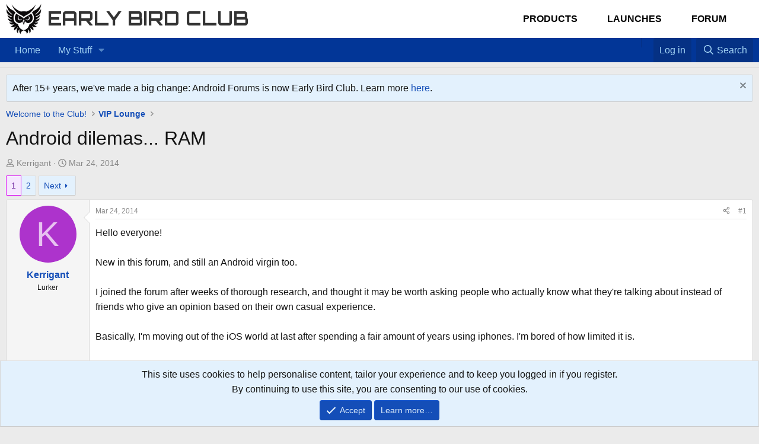

--- FILE ---
content_type: text/html; charset=utf-8
request_url: https://forum.earlybird.club/threads/android-dilemas-ram.837217/
body_size: 26184
content:
<!DOCTYPE html>
<html id="XF" lang="en-US" dir="LTR"
	data-xf="2.3"
	data-app="public"
	
	
	data-template="thread_view"
	data-container-key="node-12"
	data-content-key="thread-837217"
	data-logged-in="false"
	data-cookie-prefix="af8xf2_"
	data-csrf="1768372044,920f8bab86e27a75b33a01f042e2c9df"
	class="has-no-js template-thread_view"
	>
<head>
	
	
	

	<meta charset="utf-8" />
	<title>Android dilemas... RAM | Early Bird Club</title>
	<link rel="manifest" href="/webmanifest.php">

	<meta http-equiv="X-UA-Compatible" content="IE=Edge" />
	<meta name="viewport" content="width=device-width, initial-scale=1, viewport-fit=cover">

	
		
			
				<meta name="theme-color" media="(prefers-color-scheme: light)" content="#ffffff" />
				<meta name="theme-color" media="(prefers-color-scheme: dark)" content="#141414" />
			
		
	

	<meta name="apple-mobile-web-app-title" content="Early Bird Club">
	

	
		
		<meta name="description" content="Hello everyone!

New in this forum, and still an Android virgin too.

I joined the forum after weeks of thorough research, and thought it may be worth..." />
		<meta property="og:description" content="Hello everyone!

New in this forum, and still an Android virgin too.

I joined the forum after weeks of thorough research, and thought it may be worth asking people who actually know what they&#039;re talking about instead of friends who give an opinion based on their own casual experience..." />
		<meta property="twitter:description" content="Hello everyone!

New in this forum, and still an Android virgin too.

I joined the forum after weeks of thorough research, and thought it may be worth asking people who actually know what..." />
	
	
		<meta property="og:url" content="https://forum.earlybird.club/threads/android-dilemas-ram.837217/" />
	
		<link rel="canonical" href="https://forum.earlybird.club/threads/android-dilemas-ram.837217/" />
	
		<link rel="next" href="/threads/android-dilemas-ram.837217/page-2" />
	

	
		
	
	
	<meta property="og:site_name" content="Early Bird Club" />


	
	
		
	
	
	<meta property="og:type" content="website" />


	
	
		
	
	
	
		<meta property="og:title" content="Android dilemas... RAM" />
		<meta property="twitter:title" content="Android dilemas... RAM" />
	


	
	
	
	

	
	
	
		
	
	

	<link rel="stylesheet" href="/css.php?css=public%3Anormalize.css%2Cpublic%3Afa.css%2Cpublic%3Avariations.less%2Cpublic%3Acore.less%2Cpublic%3Aapp.less&amp;s=25&amp;l=1&amp;d=1729219005&amp;k=16c9e4ebc10d45eb3b0ca4333348ba5745acf940" />

	<link rel="stylesheet" href="/css.php?css=public%3Abb_code.less%2Cpublic%3Amessage.less%2Cpublic%3Anotices.less%2Cpublic%3Ashare_controls.less%2Cpublic%3Aextra.less&amp;s=25&amp;l=1&amp;d=1729219005&amp;k=dfdaa5401f65ee7965f85d0bb517b699d294a23d" />


	
		<script src="/js/xf/preamble.min.js?_v=77ae2658"></script>
	

	
	<script src="/js/vendor/vendor-compiled.js?_v=77ae2658" defer></script>
	<script src="/js/xf/core-compiled.js?_v=77ae2658" defer></script>

	<script>
		window.addEventListener('DOMContentLoaded', function() {
			XF.extendObject(true, XF.config, {
				// 
boardTitle: "Early Bird Club",
				userId: 0,
				enablePush: false,
				pushAppServerKey: '',
				url: {
					fullBase: 'https://forum.earlybird.club/',
					basePath: '/',
					css: '/css.php?css=__SENTINEL__&s=25&l=1&d=1729219005',
					js: '/js/__SENTINEL__?_v=77ae2658',
					icon: '/data/local/icons/__VARIANT__.svg?v=1729219005#__NAME__',
					iconInline: '/styles/fa/__VARIANT__/__NAME__.svg?v=5.15.3',
					keepAlive: '/login/keep-alive'
				},
				cookie: {
					path: '/',
					domain: '',
					prefix: 'af8xf2_',
					secure: true,
					consentMode: 'simple',
					consented: ["optional","_third_party"]
				},
				cacheKey: 'f3ed7234243583f554e27d349fe769c5',
				csrf: '1768372044,920f8bab86e27a75b33a01f042e2c9df',
				js: {},
				fullJs: false,
				css: {"public:bb_code.less":true,"public:message.less":true,"public:notices.less":true,"public:share_controls.less":true,"public:extra.less":true},
				time: {
					now: 1768372044,
					today: 1768366800,
					todayDow: 3,
					tomorrow: 1768453200,
					yesterday: 1768280400,
					week: 1767848400,
					month: 1767243600,
					year: 1767243600
				},
				style: {
					light: 'default',
					dark: 'alternate',
					defaultColorScheme: 'light'
				},
				borderSizeFeature: '3px',
				fontAwesomeWeight: 'r',
				enableRtnProtect: true,
				
				enableFormSubmitSticky: true,
				imageOptimization: '0',
				imageOptimizationQuality: 0.85,
				uploadMaxFilesize: 3145728000,
				uploadMaxWidth: 2000,
				uploadMaxHeight: 2000,
				allowedVideoExtensions: ["m4v","mov","mp4","mp4v","mpeg","mpg","ogv","webm"],
				allowedAudioExtensions: ["mp3","opus","ogg","wav"],
				shortcodeToEmoji: true,
				visitorCounts: {
					conversations_unread: '0',
					alerts_unviewed: '0',
					total_unread: '0',
					title_count: true,
					icon_indicator: true
				},
				jsMt: {"xf\/action.js":"6d871ef1","xf\/embed.js":"f667b73d","xf\/form.js":"6d871ef1","xf\/structure.js":"6d871ef1","xf\/tooltip.js":"6d871ef1"},
				jsState: {},
				publicMetadataLogoUrl: '',
				publicPushBadgeUrl: 'https://forum.earlybird.club/styles/default/xenforo/bell.png'
			});

			XF.extendObject(XF.phrases, {
				// 
				date_x_at_time_y:     "{date} at {time}",
				day_x_at_time_y:      "{day} at {time}",
				yesterday_at_x:       "Yesterday at {time}",
				x_minutes_ago:        "{minutes} minutes ago",
				one_minute_ago:       "1 minute ago",
				a_moment_ago:         "A moment ago",
				today_at_x:           "Today at {time}",
				in_a_moment:          "In a moment",
				in_a_minute:          "In a minute",
				in_x_minutes:         "In {minutes} minutes",
				later_today_at_x:     "Later today at {time}",
				tomorrow_at_x:        "Tomorrow at {time}",
				short_date_x_minutes: "{minutes}m",
				short_date_x_hours:   "{hours}h",
				short_date_x_days:    "{days}d",

				day0: "Sunday",
				day1: "Monday",
				day2: "Tuesday",
				day3: "Wednesday",
				day4: "Thursday",
				day5: "Friday",
				day6: "Saturday",

				dayShort0: "Sun",
				dayShort1: "Mon",
				dayShort2: "Tue",
				dayShort3: "Wed",
				dayShort4: "Thu",
				dayShort5: "Fri",
				dayShort6: "Sat",

				month0: "January",
				month1: "February",
				month2: "March",
				month3: "April",
				month4: "May",
				month5: "June",
				month6: "July",
				month7: "August",
				month8: "September",
				month9: "October",
				month10: "November",
				month11: "December",

				active_user_changed_reload_page: "The active user has changed. Reload the page for the latest version.",
				server_did_not_respond_in_time_try_again: "The server did not respond in time. Please try again.",
				oops_we_ran_into_some_problems: "Oops! We ran into some problems.",
				oops_we_ran_into_some_problems_more_details_console: "Oops! We ran into some problems. Please try again later. More error details may be in the browser console.",
				file_too_large_to_upload: "The file is too large to be uploaded.",
				uploaded_file_is_too_large_for_server_to_process: "The uploaded file is too large for the server to process.",
				files_being_uploaded_are_you_sure: "Files are still being uploaded. Are you sure you want to submit this form?",
				attach: "Attach files",
				rich_text_box: "Rich text box",
				close: "Close",
				link_copied_to_clipboard: "Link copied to clipboard.",
				text_copied_to_clipboard: "Text copied to clipboard.",
				loading: "Loading…",
				you_have_exceeded_maximum_number_of_selectable_items: "You have exceeded the maximum number of selectable items.",

				processing: "Processing",
				'processing...': "Processing…",

				showing_x_of_y_items: "Showing {count} of {total} items",
				showing_all_items: "Showing all items",
				no_items_to_display: "No items to display",

				number_button_up: "Increase",
				number_button_down: "Decrease",

				push_enable_notification_title: "Push notifications enabled successfully at Early Bird Club",
				push_enable_notification_body: "Thank you for enabling push notifications!",

				pull_down_to_refresh: "Pull down to refresh",
				release_to_refresh: "Release to refresh",
				refreshing: "Refreshing…"
			});
		});
	</script>

	


	

	
	<script async src="https://www.googletagmanager.com/gtag/js?id=UA-356200-26"></script>
	<script>
		window.dataLayer = window.dataLayer || [];
		function gtag(){dataLayer.push(arguments);}
		gtag('js', new Date());
		gtag('config', 'UA-356200-26', {
			// 
			
			
		});
	</script>

	<link href="https://fonts.googleapis.com/css2?family=Orbitron:wght@400;700&display=swap" rel="stylesheet">	
</head>
<body data-template="thread_view">

<div class="p-pageWrapper" id="top">

	

	<header class="p-header" id="header">
    <div class="p-header-inner">
        <div class="p-header-content">
            <!-- Logo and Site Name -->
            <div class="p-header-logo p-header-logo--image">
                <a href="https://earlybird.club">
                    

	

	
		
		

		
	
		
		

		
	

	

	<picture data-variations="{&quot;default&quot;:{&quot;1&quot;:&quot;\/data\/assets\/logo_default\/early-bird-club-logo.png&quot;,&quot;2&quot;:null},&quot;alternate&quot;:{&quot;1&quot;:&quot;\/styles\/default\/xenforo\/xenforo-logo.svg&quot;,&quot;2&quot;:null}}">
		
		
		

		
			
			
			

			
				<source srcset="/styles/default/xenforo/xenforo-logo.svg" media="(prefers-color-scheme: dark)" />
			
		

		<img src="/data/assets/logo_default/early-bird-club-logo.png"  width="60" height="60" alt="Early Bird Club" />
	</picture>


                </a>
                <a href="https://earlybird.club" class="site-name-link" style="text-decoration: none;">
                    <span class="site-name">Early Bird Club</span>
                </a>
            </div>

            <!-- Main Menu for Best Tech, Launches, and Forum -->
            <nav class="main-menu">
                <ul class="p-nav-list custom-menu">
                    <li class="menu-item">
                        <a href="/products" class="elementor-item">Products</a>
                    </li>
                    <li class="menu-item">
                        <a href="/launches" class="elementor-item">Launches</a>
                    </li>
                    <li class="menu-item">
                        <a href="/forum" class="elementor-item">Forum</a>
                    </li>
                </ul>
            </nav>

            
        </div>
    </div>
	</header>


	
	

	
		<div class="p-navSticky p-navSticky--all" data-xf-init="sticky-header">
			
		<nav class="p-nav">
			<div class="p-nav-inner">
				<button type="button" class="button button--plain p-nav-menuTrigger" data-xf-click="off-canvas" data-menu=".js-headerOffCanvasMenu" tabindex="0" aria-label="Menu"><span class="button-text">
					<i aria-hidden="true"></i>
				</span></button>

				<div class="p-nav-smallLogo">
					<a href="https://earlybird.club">
						

	

	
		
		

		
	
		
		

		
	

	

	<picture data-variations="{&quot;default&quot;:{&quot;1&quot;:&quot;\/data\/assets\/logo_default\/early-bird-club-logo.png&quot;,&quot;2&quot;:null},&quot;alternate&quot;:{&quot;1&quot;:&quot;\/styles\/default\/xenforo\/xenforo-logo.svg&quot;,&quot;2&quot;:null}}">
		
		
		

		
			
			
			

			
				<source srcset="/styles/default/xenforo/xenforo-logo.svg" media="(prefers-color-scheme: dark)" />
			
		

		<img src="/data/assets/logo_default/early-bird-club-logo.png"  width="60" height="60" alt="Early Bird Club" />
	</picture>


					</a>
				</div>

				<div class="p-nav-scroller hScroller" data-xf-init="h-scroller" data-auto-scroll=".p-navEl.is-selected">
					<div class="hScroller-scroll">
						<ul class="p-nav-list js-offCanvasNavSource">
							
								<li>
									
	<div class="p-navEl " >
	

		
	
	<a href="https://forum.earlybird.club"
	class="p-navEl-link "
	
	data-xf-key="1"
	data-nav-id="Nav_Forum_List">Home</a>


		

		
	
	</div>

								</li>
							
								<li>
									
	<div class="p-navEl " data-has-children="true">
	

		
	
	<a href="https://forum.earlybird.club"
	class="p-navEl-link p-navEl-link--splitMenu "
	
	
	data-nav-id="My_Favorites">My Stuff</a>


		<a data-xf-key="2"
			data-xf-click="menu"
			data-menu-pos-ref="< .p-navEl"
			class="p-navEl-splitTrigger"
			role="button"
			tabindex="0"
			aria-label="Toggle expanded"
			aria-expanded="false"
			aria-haspopup="true"></a>

		
	
		<div class="menu menu--structural" data-menu="menu" aria-hidden="true">
			<div class="menu-content">
				
					
	
	
	<a href="/find-threads/unanswered"
	class="menu-linkRow u-indentDepth0 js-offCanvasCopy "
	
	
	data-nav-id="Favorite_Unanswered">Unanswered</a>

	

				
			</div>
		</div>
	
	</div>

								</li>
							
						</ul>
					</div>
				</div>

				<div class="p-nav-opposite">
					
					<!-- Home Icon -->
<a href="/" 
   class="p-navgroup-link p-navgroup-link--iconic p-navgroup-link--home" 
   title="Home" aria-label="Home">
   <i class="fa fa-home" aria-hidden="true"></i>
</a>

<!-- Favorites Icon -->
<a href="#" 
   class="p-navgroup-link p-navgroup-link--iconic p-navgroup-link--favorites" 
   data-xf-click="menu" 
   data-menu-pos-ref="< .p-navgroup" 
   aria-label="Favorites" 
   aria-expanded="false" 
   aria-haspopup="true">
   <i class="fa fa-star" aria-hidden="true"></i> <!-- Or use fa-heart for heart icon -->
</a>
					
<div class="menu menu--structural menu--medium" data-menu="menu" aria-hidden="true">
   <div class="menu-content">
      <h3 class="menu-header">Favorites</h3>
      <ul class="listInline">
         <!-- Add your favorite links here -->
         <li><a href="#">Favorite Link 1</a></li>
         <li><a href="#">Favorite Link 2</a></li>
         <li><a href="#">Favorite Link 3</a></li>
      </ul>
   </div>
</div>
					
					<div class="p-navgroup p-account p-navgroup--guest">
						
							<a href="/login/" class="p-navgroup-link p-navgroup-link--textual p-navgroup-link--logIn"
								data-xf-click="overlay" data-follow-redirects="on">
								<span class="p-navgroup-linkText">Log in</span>
							</a>
							
						
					</div>

					<div class="p-navgroup p-discovery">
						<a href="/whats-new/"
							class="p-navgroup-link p-navgroup-link--iconic p-navgroup-link--whatsnew"
							aria-label="What&#039;s new"
							title="What&#039;s new">
							<i aria-hidden="true"></i>
							<span class="p-navgroup-linkText">What's new</span>
						</a>

						
							<a href="/search/"
								class="p-navgroup-link p-navgroup-link--iconic p-navgroup-link--search"
								data-xf-click="menu"
								data-xf-key="/"
								aria-label="Search"
								aria-expanded="false"
								aria-haspopup="true"
								title="Search">
								<i aria-hidden="true"></i>
								<span class="p-navgroup-linkText">Search</span>
							</a>
							<div class="menu menu--structural menu--wide" data-menu="menu" aria-hidden="true">
								<form action="/search/search" method="post"
									class="menu-content"
									data-xf-init="quick-search">

									<h3 class="menu-header">Search</h3>
									
									<div class="menu-row">
										
											<div class="inputGroup inputGroup--joined">
												<input type="text" class="input" name="keywords" data-acurl="/search/auto-complete" placeholder="Search…" aria-label="Search" data-menu-autofocus="true" />
												
			<select name="constraints" class="js-quickSearch-constraint input" aria-label="Search within">
				<option value="">Everywhere</option>
<option value="{&quot;search_type&quot;:&quot;post&quot;}">Threads</option>
<option value="{&quot;search_type&quot;:&quot;post&quot;,&quot;c&quot;:{&quot;nodes&quot;:[12],&quot;child_nodes&quot;:1}}">This forum</option>
<option value="{&quot;search_type&quot;:&quot;post&quot;,&quot;c&quot;:{&quot;thread&quot;:837217}}">This thread</option>

			</select>
		
											</div>
										
									</div>

									
									<div class="menu-row">
										<label class="iconic"><input type="checkbox"  name="c[title_only]" value="1" /><i aria-hidden="true"></i><span class="iconic-label">Search titles only

													
													<span tabindex="0" role="button"
														data-xf-init="tooltip" data-trigger="hover focus click" title="Tags will also be searched in content where tags are supported">

														<i class="fa--xf far fa-question-circle  u-muted u-smaller"><svg xmlns="http://www.w3.org/2000/svg" role="img" ><title>Note</title><use href="/data/local/icons/regular.svg?v=1729219005#question-circle"></use></svg></i>
													</span></span></label>

									</div>
									
									<div class="menu-row">
										<div class="inputGroup">
											<span class="inputGroup-text" id="ctrl_search_menu_by_member">By:</span>
											<input type="text" class="input" name="c[users]" data-xf-init="auto-complete" placeholder="Member" aria-labelledby="ctrl_search_menu_by_member" />
										</div>
									</div>
									<div class="menu-footer">
									<span class="menu-footer-controls">
										<button type="submit" class="button button--icon button--icon--search button--primary"><i class="fa--xf far fa-search "><svg xmlns="http://www.w3.org/2000/svg" role="img" aria-hidden="true" ><use href="/data/local/icons/regular.svg?v=1729219005#search"></use></svg></i><span class="button-text">Search</span></button>
										<button type="submit" class="button " name="from_search_menu"><span class="button-text">Advanced search…</span></button>
									</span>
									</div>

									<input type="hidden" name="_xfToken" value="1768372044,920f8bab86e27a75b33a01f042e2c9df" />
								</form>
							</div>
						
					</div>
				</div>
			</div>
		</nav>
	
			
		
			<div class="p-sectionLinks p-sectionLinks--empty"></div>
		
	
		</div>
		

	
<div class="offCanvasMenu offCanvasMenu--nav js-headerOffCanvasMenu" data-menu="menu" aria-hidden="true" data-ocm-builder="navigation">
		<div class="offCanvasMenu-backdrop" data-menu-close="true"></div>
		<div class="offCanvasMenu-content">
			<div class="offCanvasMenu-header">
				Menu
				<a class="offCanvasMenu-closer" data-menu-close="true" role="button" tabindex="0" aria-label="Close"></a>
			</div>
			
				<div class="p-offCanvasRegisterLink">
					<div class="offCanvasMenu-linkHolder">
						<a href="/login/" class="offCanvasMenu-link" data-xf-click="overlay" data-menu-close="true">
							Log in
						</a>
					</div>
					<hr class="offCanvasMenu-separator" />
					
				</div>
			
			<div class="js-offCanvasNavTarget"></div>
			<div class="offCanvasMenu-installBanner js-installPromptContainer" style="display: none;" data-xf-init="install-prompt">
				<div class="offCanvasMenu-installBanner-header">Install the app</div>
				<button type="button" class="button js-installPromptButton"><span class="button-text">Install</span></button>
				<template class="js-installTemplateIOS">
					<div class="js-installTemplateContent">
						<div class="overlay-title">How to install the app on iOS</div>
						<div class="block-body">
							<div class="block-row">
								<p>
									Follow along with the video below to see how to install our site as a web app on your home screen.
								</p>
								<p style="text-align: center">
									<video src="/styles/default/xenforo/add_to_home.mp4"
										width="280" height="480" autoplay loop muted playsinline></video>
								</p>
								<p>
									<small><strong>Note:</strong> This feature may not be available in some browsers.</small>
								</p>
							</div>
						</div>
					</div>
				</template>
			</div>
		</div>
	</div>

	<div class="p-body">
		<div class="p-body-inner">
			<!--XF:EXTRA_OUTPUT-->

	




			
				
	
		
		

		<ul class="notices notices--block  js-notices"
			data-xf-init="notices"
			data-type="block"
			data-scroll-interval="6">

			
				
	<li class="notice js-notice notice--primary"
		data-notice-id="52"
		data-delay-duration="0"
		data-display-duration="0"
		data-auto-dismiss=""
		data-visibility="">

		
		<div class="notice-content">
			
				<a href="/account/dismiss-notice?notice_id=52" class="notice-dismiss js-noticeDismiss" data-xf-init="tooltip" title="Dismiss notice"></a>
			
			After 15+ years, we've made a big change: Android Forums is now Early Bird Club. Learn more <a href="https://earlybird.club/news/what-happened-to-android-forums/">here</a>.
		</div>
	</li>

			
		</ul>
	

			

			

			
			
	
		<ul class="p-breadcrumbs "
			itemscope itemtype="https://schema.org/BreadcrumbList">
			
				

				
				

				

				
				
					
					
	<li itemprop="itemListElement" itemscope itemtype="https://schema.org/ListItem">
		<a href="/#welcome-to-the-club.26" itemprop="item">
			<span itemprop="name">Welcome to the Club!</span>
		</a>
		<meta itemprop="position" content="1" />
	</li>

				
					
					
	<li itemprop="itemListElement" itemscope itemtype="https://schema.org/ListItem">
		<a href="/forums/vip-lounge.12/" itemprop="item">
			<span itemprop="name">VIP Lounge</span>
		</a>
		<meta itemprop="position" content="2" />
	</li>

				
			
		</ul>
	

			

			
	<noscript class="js-jsWarning"><div class="blockMessage blockMessage--important blockMessage--iconic u-noJsOnly">JavaScript is disabled. For a better experience, please enable JavaScript in your browser before proceeding.</div></noscript>

			
	<div class="blockMessage blockMessage--important blockMessage--iconic js-browserWarning" style="display: none">You are using an out of date browser. It  may not display this or other websites correctly.<br />You should upgrade or use an <a href="https://www.google.com/chrome/" target="_blank" rel="noopener">alternative browser</a>.</div>


			
				<div class="p-body-header">
					
						
							<div class="p-title ">
								
									
										<h1 class="p-title-value">Android dilemas... RAM</h1>
									
									
								
							</div>
						

						
							<div class="p-description">
	<ul class="listInline listInline--bullet">
		<li>
			<i class="fa--xf far fa-user "><svg xmlns="http://www.w3.org/2000/svg" role="img" ><title>Thread starter</title><use href="/data/local/icons/regular.svg?v=1729219005#user"></use></svg></i>
			<span class="u-srOnly">Thread starter</span>

			<a href="/members/kerrigant.1687514/" class="username  u-concealed" dir="auto" data-user-id="1687514" data-xf-init="member-tooltip">Kerrigant</a>
		</li>
		<li>
			<i class="fa--xf far fa-clock "><svg xmlns="http://www.w3.org/2000/svg" role="img" ><title>Start date</title><use href="/data/local/icons/regular.svg?v=1729219005#clock"></use></svg></i>
			<span class="u-srOnly">Start date</span>

			<a href="/threads/android-dilemas-ram.837217/" class="u-concealed"><time  class="u-dt" dir="auto" datetime="2014-03-24T12:50:37-0400" data-timestamp="1395679837" data-date="Mar 24, 2014" data-time="12:50 PM" data-short="Mar &#039;14" title="Mar 24, 2014 at 12:50 PM">Mar 24, 2014</time></a>
		</li>
		
		
	</ul>
</div>
						
					
				</div>
			

			<div class="p-body-main  ">
				
				<div class="p-body-contentCol"></div>
				

				

				<div class="p-body-content">


					
					<div class="p-body-pageContent">










	
	
	
		
	
	
	


	
	
	
		
	
	
	


	
	
		
	
	
	


	
	



	












	

	
		
	



















<div class="block block--messages" data-xf-init="" data-type="post" data-href="/inline-mod/" data-search-target="*">

	<span class="u-anchorTarget" id="posts"></span>

	
		
	

	

	<div class="block-outer"><div class="block-outer-main"><nav class="pageNavWrapper pageNavWrapper--mixed ">



<div class="pageNav  ">
	

	<ul class="pageNav-main">
		

	
		<li class="pageNav-page pageNav-page--current "><a href="/threads/android-dilemas-ram.837217/">1</a></li>
	


		

		

		

		

	
		<li class="pageNav-page "><a href="/threads/android-dilemas-ram.837217/page-2">2</a></li>
	

	</ul>

	
		<a href="/threads/android-dilemas-ram.837217/page-2" class="pageNav-jump pageNav-jump--next">Next</a>
	
</div>

<div class="pageNavSimple">
	

	<a class="pageNavSimple-el pageNavSimple-el--current"
		data-xf-init="tooltip" title="Go to page"
		data-xf-click="menu" role="button" tabindex="0" aria-expanded="false" aria-haspopup="true">
		1 of 2
	</a>
	

	<div class="menu menu--pageJump" data-menu="menu" aria-hidden="true">
		<div class="menu-content">
			<h4 class="menu-header">Go to page</h4>
			<div class="menu-row" data-xf-init="page-jump" data-page-url="/threads/android-dilemas-ram.837217/page-%page%">
				<div class="inputGroup inputGroup--numbers">
					<div class="inputGroup inputGroup--numbers inputNumber" data-xf-init="number-box"><input type="number" pattern="\d*" class="input input--number js-numberBoxTextInput input input--numberNarrow js-pageJumpPage" value="1"  min="1" max="2" step="1" required="required" data-menu-autofocus="true" /></div>
					<span class="inputGroup-text"><button type="button" class="button js-pageJumpGo"><span class="button-text">Go</span></button></span>
				</div>
			</div>
		</div>
	</div>


	
		<a href="/threads/android-dilemas-ram.837217/page-2" class="pageNavSimple-el pageNavSimple-el--next">
			Next <i aria-hidden="true"></i>
		</a>
		<a href="/threads/android-dilemas-ram.837217/page-2"
			class="pageNavSimple-el pageNavSimple-el--last"
			data-xf-init="tooltip" title="Last">
			<i aria-hidden="true"></i> <span class="u-srOnly">Last</span>
		</a>
	
</div>

</nav>



</div></div>

	

	
		
	<div class="block-outer js-threadStatusField"></div>

	

	<div class="block-container lbContainer"
		data-xf-init="lightbox select-to-quote"
		data-message-selector=".js-post"
		data-lb-id="thread-837217"
		data-lb-universal="1">

		<div class="block-body js-replyNewMessageContainer">
			
				

					

					
						

	
	

	

	
	<article class="message message--post js-post js-inlineModContainer  "
		data-author="Kerrigant"
		data-content="post-6496474"
		id="js-post-6496474"
		>

		

		<span class="u-anchorTarget" id="post-6496474"></span>

		
			<div class="message-inner">
				
					<div class="message-cell message-cell--user">
						

	<section class="message-user"
		>

		

		<div class="message-avatar ">
			<div class="message-avatar-wrapper">
				<a href="/members/kerrigant.1687514/" class="avatar avatar--m avatar--default avatar--default--dynamic" data-user-id="1687514" data-xf-init="member-tooltip" style="background-color: #ad33cc; color: #e7c2f0">
			<span class="avatar-u1687514-m" role="img" aria-label="Kerrigant">K</span> 
		</a>
				
			</div>
		</div>
		<div class="message-userDetails">
			<h4 class="message-name"><a href="/members/kerrigant.1687514/" class="username " dir="auto" data-user-id="1687514" data-xf-init="member-tooltip">Kerrigant</a></h4>
			<h5 class="userTitle message-userTitle" dir="auto">Lurker</h5>
			
		</div>
		
			
			
		
		<span class="message-userArrow"></span>
	</section>

					</div>
				

				
					<div class="message-cell message-cell--main">
					
						<div class="message-main js-quickEditTarget">

							
								

	

	<header class="message-attribution message-attribution--split">
		<ul class="message-attribution-main listInline ">
			
			
			<li class="u-concealed">
				<a href="/threads/android-dilemas-ram.837217/post-6496474" rel="nofollow" >
					<time  class="u-dt" dir="auto" datetime="2014-03-24T12:50:37-0400" data-timestamp="1395679837" data-date="Mar 24, 2014" data-time="12:50 PM" data-short="Mar &#039;14" title="Mar 24, 2014 at 12:50 PM">Mar 24, 2014</time>
				</a>
			</li>
			
		</ul>

		<ul class="message-attribution-opposite message-attribution-opposite--list ">
			
			<li>
				<a href="/threads/android-dilemas-ram.837217/post-6496474"
					class="message-attribution-gadget"
					data-xf-init="share-tooltip"
					data-href="/posts/6496474/share"
					aria-label="Share"
					rel="nofollow">
					<i class="fa--xf far fa-share-alt "><svg xmlns="http://www.w3.org/2000/svg" role="img" aria-hidden="true" ><use href="/data/local/icons/regular.svg?v=1729219005#share-alt"></use></svg></i>
				</a>
			</li>
			
				<li class="u-hidden js-embedCopy">
					
	<a href="javascript:"
		data-xf-init="copy-to-clipboard"
		data-copy-text="&lt;div class=&quot;js-xf-embed&quot; data-url=&quot;https://forum.earlybird.club&quot; data-content=&quot;post-6496474&quot;&gt;&lt;/div&gt;&lt;script defer src=&quot;https://forum.earlybird.club/js/xf/external_embed.js?_v=77ae2658&quot;&gt;&lt;/script&gt;"
		data-success="Embed code HTML copied to clipboard."
		class="">
		<i class="fa--xf far fa-code "><svg xmlns="http://www.w3.org/2000/svg" role="img" aria-hidden="true" ><use href="/data/local/icons/regular.svg?v=1729219005#code"></use></svg></i>
	</a>

				</li>
			
			
			
				<li>
					<a href="/threads/android-dilemas-ram.837217/post-6496474" rel="nofollow">
						#1
					</a>
				</li>
			
		</ul>
	</header>

							

							<div class="message-content js-messageContent">
							

								
									
	
	
	

								

								
									
	

	<div class="message-userContent lbContainer js-lbContainer "
		data-lb-id="post-6496474"
		data-lb-caption-desc="Kerrigant &middot; Mar 24, 2014 at 12:50 PM">

		
			

	
		
	

		

		<article class="message-body js-selectToQuote">
			
				
			

			<div >
				
					<div class="bbWrapper">Hello everyone!<br />
<br />
New in this forum, and still an Android virgin too.<br />
<br />
I joined the forum after weeks of thorough research, and thought it may be worth asking people who actually know what they&#039;re talking about instead of friends who give an opinion based on their own casual experience.<br />
<br />
Basically, I&#039;m moving out of the iOS world at last after spending a fair amount of years using iphones. I&#039;m bored of how limited it is.<br />
<br />
So now I face the question everyone like me asks themselves. Which phone? There are so many options... I have checked many places before asking a question like this on a forum, but they all vary because of what&#039;s available at the time, preference and all that jazz.<br />
<br />
If I&#039;m 100% honest, I&#039;ve had my eyes focused on either the Xperia Z2 or the Galaxy S5. But still haven&#039;t made up my mind regarding which of the two (while still looking at other options too). I like the idea of a decent size screen, a decent camera, fast processor, etc...<br />
<br />
But when it comes to technicalities, my first question which makes me uneasy when choosing is the RAM difference. I like to think I have a good understanding of what the basic elements of the hardware do, but can&#039;t really appreciate how much of it may be overkill or not on a smartphone.<br />
<br />
I have a casual use of my phone. Texts, Calls, browse the web, some social media crap, etc... But I work in the graphic industry, so I also love checking what&#039;s new in the world of artistic apps (specially 3D related) and do enjoy playing videogames every now and then (but lately, seem to be only an excuse to spend a couple of minutes extra in the toilet). Oh! and I quite fancy the freedom of design that Android phones offers.<br />
<br />
So my question is: &quot;Should I consider the 3GB of Ram an important factor to base my decision?&quot;<br />
I&#039;m hoping that this new phone is going to last a good number of years, I&#039;m currently using my iPhone 4 and still doing a pretty decent job at keeping me entertained so would like the new one to last at least 3/4 years.<br />
<br />
Otherwise I&#039;m open to suggestions too <img src="/styles/smilies/google/smilie.png"  class="smilie" loading="lazy" alt=":)" title="Smile    :)" data-shortname=":)" /> I&#039;m looking forward to the Android adventure to be honest</div>
				
			</div>

			<div class="js-selectToQuoteEnd">&nbsp;</div>
			
				
			
		</article>

		
			

	
		
	

		

		
	</div>

								

								
									
	

	

								

								
									
	

								

							
							</div>

							
								
	

	<footer class="message-footer">
		

		

		<div class="reactionsBar js-reactionsList ">
			
		</div>

		<div class="js-historyTarget message-historyTarget toggleTarget" data-href="trigger-href"></div>
	</footer>

							
						</div>

					
					</div>
				
			</div>
		
	</article>

	
	

					

					

				

					

					
						

	
	

	

	
	<article class="message message--post js-post js-inlineModContainer  "
		data-author="dibblebill"
		data-content="post-6496489"
		id="js-post-6496489"
		itemscope itemtype="https://schema.org/Comment" itemid="https://forum.earlybird.club/posts/6496489/">

		
			<meta itemprop="parentItem" itemscope itemid="https://forum.earlybird.club/threads/android-dilemas-ram.837217/" />
		

		<span class="u-anchorTarget" id="post-6496489"></span>

		
			<div class="message-inner">
				
					<div class="message-cell message-cell--user">
						

	<section class="message-user"
		itemprop="author" itemscope itemtype="https://schema.org/Person" itemid="https://forum.earlybird.club/members/dibblebill.890707/">

		
			<meta itemprop="url" content="https://forum.earlybird.club/members/dibblebill.890707/" />
		

		<div class="message-avatar ">
			<div class="message-avatar-wrapper">
				<a href="/members/dibblebill.890707/" class="avatar avatar--m" data-user-id="890707" data-xf-init="member-tooltip">
			<img src="/data/avatars/m/890/890707.jpg?1360091350" srcset="/data/avatars/l/890/890707.jpg?1360091350 2x" alt="dibblebill" class="avatar-u890707-m" width="96" height="96" loading="lazy" itemprop="image" /> 
		</a>
				
			</div>
		</div>
		<div class="message-userDetails">
			<h4 class="message-name"><a href="/members/dibblebill.890707/" class="username " dir="auto" data-user-id="890707" data-xf-init="member-tooltip"><span itemprop="name">dibblebill</span></a></h4>
			<h5 class="userTitle message-userTitle" dir="auto" itemprop="jobTitle">Android Expert</h5>
			
		</div>
		
			
			
		
		<span class="message-userArrow"></span>
	</section>

					</div>
				

				
					<div class="message-cell message-cell--main">
					
						<div class="message-main js-quickEditTarget">

							
								

	

	<header class="message-attribution message-attribution--split">
		<ul class="message-attribution-main listInline ">
			
			
			<li class="u-concealed">
				<a href="/threads/android-dilemas-ram.837217/post-6496489" rel="nofollow" itemprop="url">
					<time  class="u-dt" dir="auto" datetime="2014-03-24T13:05:12-0400" data-timestamp="1395680712" data-date="Mar 24, 2014" data-time="1:05 PM" data-short="Mar &#039;14" title="Mar 24, 2014 at 1:05 PM" itemprop="datePublished">Mar 24, 2014</time>
				</a>
			</li>
			
		</ul>

		<ul class="message-attribution-opposite message-attribution-opposite--list ">
			
			<li>
				<a href="/threads/android-dilemas-ram.837217/post-6496489"
					class="message-attribution-gadget"
					data-xf-init="share-tooltip"
					data-href="/posts/6496489/share"
					aria-label="Share"
					rel="nofollow">
					<i class="fa--xf far fa-share-alt "><svg xmlns="http://www.w3.org/2000/svg" role="img" aria-hidden="true" ><use href="/data/local/icons/regular.svg?v=1729219005#share-alt"></use></svg></i>
				</a>
			</li>
			
				<li class="u-hidden js-embedCopy">
					
	<a href="javascript:"
		data-xf-init="copy-to-clipboard"
		data-copy-text="&lt;div class=&quot;js-xf-embed&quot; data-url=&quot;https://forum.earlybird.club&quot; data-content=&quot;post-6496489&quot;&gt;&lt;/div&gt;&lt;script defer src=&quot;https://forum.earlybird.club/js/xf/external_embed.js?_v=77ae2658&quot;&gt;&lt;/script&gt;"
		data-success="Embed code HTML copied to clipboard."
		class="">
		<i class="fa--xf far fa-code "><svg xmlns="http://www.w3.org/2000/svg" role="img" aria-hidden="true" ><use href="/data/local/icons/regular.svg?v=1729219005#code"></use></svg></i>
	</a>

				</li>
			
			
			
				<li>
					<a href="/threads/android-dilemas-ram.837217/post-6496489" rel="nofollow">
						#2
					</a>
				</li>
			
		</ul>
	</header>

							

							<div class="message-content js-messageContent">
							

								
									
	
	
	

								

								
									
	

	<div class="message-userContent lbContainer js-lbContainer "
		data-lb-id="post-6496489"
		data-lb-caption-desc="dibblebill &middot; Mar 24, 2014 at 1:05 PM">

		

		<article class="message-body js-selectToQuote">
			
				
			

			<div itemprop="text">
				
					<div class="bbWrapper">Hoenst answer? Having owned 1GB and 2GB devices, all of the above perform just about every task I can think of flawlessly. My Nexus 10 and HTC One (2013) both have 2GB and work just fine. This includes photo editing, audio editing and music construction (FL Studio), video editing, gaming, you name it.</div>
				
			</div>

			<div class="js-selectToQuoteEnd">&nbsp;</div>
			
				
			
		</article>

		

		
	</div>

								

								
									
	

	

								

								
									
	

								

							
							</div>

							
								
	

	<footer class="message-footer">
		
			<div class="message-microdata" itemprop="interactionStatistic" itemtype="https://schema.org/InteractionCounter" itemscope>
				<meta itemprop="userInteractionCount" content="0" />
				<meta itemprop="interactionType" content="https://schema.org/LikeAction" />
			</div>
		

		

		<div class="reactionsBar js-reactionsList ">
			
		</div>

		<div class="js-historyTarget message-historyTarget toggleTarget" data-href="trigger-href"></div>
	</footer>

							
						</div>

					
					</div>
				
			</div>
		
	</article>

	
	

					

					

				

					

					
						

	
	

	

	
	<article class="message message--post js-post js-inlineModContainer  "
		data-author="Kerrigant"
		data-content="post-6496500"
		id="js-post-6496500"
		itemscope itemtype="https://schema.org/Comment" itemid="https://forum.earlybird.club/posts/6496500/">

		
			<meta itemprop="parentItem" itemscope itemid="https://forum.earlybird.club/threads/android-dilemas-ram.837217/" />
		

		<span class="u-anchorTarget" id="post-6496500"></span>

		
			<div class="message-inner">
				
					<div class="message-cell message-cell--user">
						

	<section class="message-user"
		itemprop="author" itemscope itemtype="https://schema.org/Person" itemid="https://forum.earlybird.club/members/kerrigant.1687514/">

		
			<meta itemprop="url" content="https://forum.earlybird.club/members/kerrigant.1687514/" />
		

		<div class="message-avatar ">
			<div class="message-avatar-wrapper">
				<a href="/members/kerrigant.1687514/" class="avatar avatar--m avatar--default avatar--default--dynamic" data-user-id="1687514" data-xf-init="member-tooltip" style="background-color: #ad33cc; color: #e7c2f0">
			<span class="avatar-u1687514-m" role="img" aria-label="Kerrigant">K</span> 
		</a>
				
			</div>
		</div>
		<div class="message-userDetails">
			<h4 class="message-name"><a href="/members/kerrigant.1687514/" class="username " dir="auto" data-user-id="1687514" data-xf-init="member-tooltip"><span itemprop="name">Kerrigant</span></a></h4>
			<h5 class="userTitle message-userTitle" dir="auto" itemprop="jobTitle">Lurker</h5>
			
		</div>
		
			
			
		
		<span class="message-userArrow"></span>
	</section>

					</div>
				

				
					<div class="message-cell message-cell--main">
					
						<div class="message-main js-quickEditTarget">

							
								

	

	<header class="message-attribution message-attribution--split">
		<ul class="message-attribution-main listInline ">
			
			
			<li class="u-concealed">
				<a href="/threads/android-dilemas-ram.837217/post-6496500" rel="nofollow" itemprop="url">
					<time  class="u-dt" dir="auto" datetime="2014-03-24T13:12:40-0400" data-timestamp="1395681160" data-date="Mar 24, 2014" data-time="1:12 PM" data-short="Mar &#039;14" title="Mar 24, 2014 at 1:12 PM" itemprop="datePublished">Mar 24, 2014</time>
				</a>
			</li>
			
		</ul>

		<ul class="message-attribution-opposite message-attribution-opposite--list ">
			
			<li>
				<a href="/threads/android-dilemas-ram.837217/post-6496500"
					class="message-attribution-gadget"
					data-xf-init="share-tooltip"
					data-href="/posts/6496500/share"
					aria-label="Share"
					rel="nofollow">
					<i class="fa--xf far fa-share-alt "><svg xmlns="http://www.w3.org/2000/svg" role="img" aria-hidden="true" ><use href="/data/local/icons/regular.svg?v=1729219005#share-alt"></use></svg></i>
				</a>
			</li>
			
				<li class="u-hidden js-embedCopy">
					
	<a href="javascript:"
		data-xf-init="copy-to-clipboard"
		data-copy-text="&lt;div class=&quot;js-xf-embed&quot; data-url=&quot;https://forum.earlybird.club&quot; data-content=&quot;post-6496500&quot;&gt;&lt;/div&gt;&lt;script defer src=&quot;https://forum.earlybird.club/js/xf/external_embed.js?_v=77ae2658&quot;&gt;&lt;/script&gt;"
		data-success="Embed code HTML copied to clipboard."
		class="">
		<i class="fa--xf far fa-code "><svg xmlns="http://www.w3.org/2000/svg" role="img" aria-hidden="true" ><use href="/data/local/icons/regular.svg?v=1729219005#code"></use></svg></i>
	</a>

				</li>
			
			
			
				<li>
					<a href="/threads/android-dilemas-ram.837217/post-6496500" rel="nofollow">
						#3
					</a>
				</li>
			
		</ul>
	</header>

							

							<div class="message-content js-messageContent">
							

								
									
	
	
	

								

								
									
	

	<div class="message-userContent lbContainer js-lbContainer "
		data-lb-id="post-6496500"
		data-lb-caption-desc="Kerrigant &middot; Mar 24, 2014 at 1:12 PM">

		

		<article class="message-body js-selectToQuote">
			
				
			

			<div itemprop="text">
				
					<div class="bbWrapper">Thanks for the reply! <br />
<br />
That&#039;s what I gathered... 2GB should be perfectly fine. But I don&#039;t really know how quickly do the requirements increase in the smartphone world... Do you reckon 2GB will become a pain in the next 2 years if we still want to do fancy things with our phone?<br />
<br />
FL Studio! I didn&#039;t know there was a smartphone version! That&#039;s exciting news <img src="/styles/smilies/google/stickouttongue.png"  class="smilie" loading="lazy" alt=":P" title="Stick Out Tongue    :P" data-shortname=":P" /></div>
				
			</div>

			<div class="js-selectToQuoteEnd">&nbsp;</div>
			
				
			
		</article>

		

		
	</div>

								

								
									
	

	

								

								
									
	

								

							
							</div>

							
								
	

	<footer class="message-footer">
		
			<div class="message-microdata" itemprop="interactionStatistic" itemtype="https://schema.org/InteractionCounter" itemscope>
				<meta itemprop="userInteractionCount" content="0" />
				<meta itemprop="interactionType" content="https://schema.org/LikeAction" />
			</div>
		

		

		<div class="reactionsBar js-reactionsList ">
			
		</div>

		<div class="js-historyTarget message-historyTarget toggleTarget" data-href="trigger-href"></div>
	</footer>

							
						</div>

					
					</div>
				
			</div>
		
	</article>

	
	

					

					

				

					

					
						

	
	

	

	
	<article class="message message--post js-post js-inlineModContainer  "
		data-author="Crashdamage"
		data-content="post-6496514"
		id="js-post-6496514"
		itemscope itemtype="https://schema.org/Comment" itemid="https://forum.earlybird.club/posts/6496514/">

		
			<meta itemprop="parentItem" itemscope itemid="https://forum.earlybird.club/threads/android-dilemas-ram.837217/" />
		

		<span class="u-anchorTarget" id="post-6496514"></span>

		
			<div class="message-inner">
				
					<div class="message-cell message-cell--user">
						

	<section class="message-user"
		itemprop="author" itemscope itemtype="https://schema.org/Person" itemid="https://forum.earlybird.club/members/crashdamage.444225/">

		
			<meta itemprop="url" content="https://forum.earlybird.club/members/crashdamage.444225/" />
		

		<div class="message-avatar ">
			<div class="message-avatar-wrapper">
				<a href="/members/crashdamage.444225/" class="avatar avatar--m" data-user-id="444225" data-xf-init="member-tooltip">
			<img src="/data/avatars/m/444/444225.jpg?1422455753" srcset="/data/avatars/l/444/444225.jpg?1422455753 2x" alt="Crashdamage" class="avatar-u444225-m" width="96" height="96" loading="lazy" itemprop="image" /> 
		</a>
				
			</div>
		</div>
		<div class="message-userDetails">
			<h4 class="message-name"><a href="/members/crashdamage.444225/" class="username " dir="auto" data-user-id="444225" data-xf-init="member-tooltip"><span itemprop="name">Crashdamage</span></a></h4>
			<h5 class="userTitle message-userTitle" dir="auto" itemprop="jobTitle">Android Expert</h5>
			
		</div>
		
			
			
		
		<span class="message-userArrow"></span>
	</section>

					</div>
				

				
					<div class="message-cell message-cell--main">
					
						<div class="message-main js-quickEditTarget">

							
								

	

	<header class="message-attribution message-attribution--split">
		<ul class="message-attribution-main listInline ">
			
			
			<li class="u-concealed">
				<a href="/threads/android-dilemas-ram.837217/post-6496514" rel="nofollow" itemprop="url">
					<time  class="u-dt" dir="auto" datetime="2014-03-24T13:22:40-0400" data-timestamp="1395681760" data-date="Mar 24, 2014" data-time="1:22 PM" data-short="Mar &#039;14" title="Mar 24, 2014 at 1:22 PM" itemprop="datePublished">Mar 24, 2014</time>
				</a>
			</li>
			
		</ul>

		<ul class="message-attribution-opposite message-attribution-opposite--list ">
			
			<li>
				<a href="/threads/android-dilemas-ram.837217/post-6496514"
					class="message-attribution-gadget"
					data-xf-init="share-tooltip"
					data-href="/posts/6496514/share"
					aria-label="Share"
					rel="nofollow">
					<i class="fa--xf far fa-share-alt "><svg xmlns="http://www.w3.org/2000/svg" role="img" aria-hidden="true" ><use href="/data/local/icons/regular.svg?v=1729219005#share-alt"></use></svg></i>
				</a>
			</li>
			
				<li class="u-hidden js-embedCopy">
					
	<a href="javascript:"
		data-xf-init="copy-to-clipboard"
		data-copy-text="&lt;div class=&quot;js-xf-embed&quot; data-url=&quot;https://forum.earlybird.club&quot; data-content=&quot;post-6496514&quot;&gt;&lt;/div&gt;&lt;script defer src=&quot;https://forum.earlybird.club/js/xf/external_embed.js?_v=77ae2658&quot;&gt;&lt;/script&gt;"
		data-success="Embed code HTML copied to clipboard."
		class="">
		<i class="fa--xf far fa-code "><svg xmlns="http://www.w3.org/2000/svg" role="img" aria-hidden="true" ><use href="/data/local/icons/regular.svg?v=1729219005#code"></use></svg></i>
	</a>

				</li>
			
			
			
				<li>
					<a href="/threads/android-dilemas-ram.837217/post-6496514" rel="nofollow">
						#4
					</a>
				</li>
			
		</ul>
	</header>

							

							<div class="message-content js-messageContent">
							

								
									
	
	
	

								

								
									
	

	<div class="message-userContent lbContainer js-lbContainer "
		data-lb-id="post-6496514"
		data-lb-caption-desc="Crashdamage &middot; Mar 24, 2014 at 1:22 PM">

		

		<article class="message-body js-selectToQuote">
			
				
			

			<div itemprop="text">
				
					<div class="bbWrapper">Mobile hardware and software technology is moving awfully fast.  Not much you can do to avoid obsolescence except buy the very best, most advanced device you can.  I HIGHLY recommend getting a Nexus.  Cutting edge hardware, fastest OS updates of any devices, vanilla Android and terrific price.</div>
				
			</div>

			<div class="js-selectToQuoteEnd">&nbsp;</div>
			
				
			
		</article>

		

		
	</div>

								

								
									
	

	

								

								
									
	

								

							
							</div>

							
								
	

	<footer class="message-footer">
		
			<div class="message-microdata" itemprop="interactionStatistic" itemtype="https://schema.org/InteractionCounter" itemscope>
				<meta itemprop="userInteractionCount" content="1" />
				<meta itemprop="interactionType" content="https://schema.org/LikeAction" />
			</div>
		

		

		<div class="reactionsBar js-reactionsList is-active">
			
	
	
		<ul class="reactionSummary">
		
			<li><span class="reaction reaction--small reaction--1" data-reaction-id="1"><i aria-hidden="true"></i><img src="data:image/svg+xml,%3Csvg%20xmlns%3D%22http%3A%2F%2Fwww.w3.org%2F2000%2Fsvg%22%20viewBox%3D%220%200%2064%2064%22%3E%3Ctext%20x%3D%2250%25%22%20y%3D%2250%25%22%20text-anchor%3D%22middle%22%20dominant-baseline%3D%22central%22%20font-size%3D%2254%22%3E%F0%9F%91%8D%3C%2Ftext%3E%3C%2Fsvg%3E" loading="lazy" width="22" height="22" class="reaction-image reaction-image--emoji js-reaction" alt="Like" title="Like" /></span></li>
		
		</ul>
	


<span class="u-srOnly">Reactions:</span>
<a class="reactionsBar-link" href="/posts/6496514/reactions" data-xf-click="overlay" data-cache="false" rel="nofollow"><bdi>argedion</bdi></a>
		</div>

		<div class="js-historyTarget message-historyTarget toggleTarget" data-href="trigger-href"></div>
	</footer>

							
						</div>

					
					</div>
				
			</div>
		
	</article>

	
	

					

					

				

					

					
						

	
	

	

	
	<article class="message message--post js-post js-inlineModContainer  "
		data-author="Kerrigant"
		data-content="post-6496549"
		id="js-post-6496549"
		itemscope itemtype="https://schema.org/Comment" itemid="https://forum.earlybird.club/posts/6496549/">

		
			<meta itemprop="parentItem" itemscope itemid="https://forum.earlybird.club/threads/android-dilemas-ram.837217/" />
		

		<span class="u-anchorTarget" id="post-6496549"></span>

		
			<div class="message-inner">
				
					<div class="message-cell message-cell--user">
						

	<section class="message-user"
		itemprop="author" itemscope itemtype="https://schema.org/Person" itemid="https://forum.earlybird.club/members/kerrigant.1687514/">

		
			<meta itemprop="url" content="https://forum.earlybird.club/members/kerrigant.1687514/" />
		

		<div class="message-avatar ">
			<div class="message-avatar-wrapper">
				<a href="/members/kerrigant.1687514/" class="avatar avatar--m avatar--default avatar--default--dynamic" data-user-id="1687514" data-xf-init="member-tooltip" style="background-color: #ad33cc; color: #e7c2f0">
			<span class="avatar-u1687514-m" role="img" aria-label="Kerrigant">K</span> 
		</a>
				
			</div>
		</div>
		<div class="message-userDetails">
			<h4 class="message-name"><a href="/members/kerrigant.1687514/" class="username " dir="auto" data-user-id="1687514" data-xf-init="member-tooltip"><span itemprop="name">Kerrigant</span></a></h4>
			<h5 class="userTitle message-userTitle" dir="auto" itemprop="jobTitle">Lurker</h5>
			
		</div>
		
			
			
		
		<span class="message-userArrow"></span>
	</section>

					</div>
				

				
					<div class="message-cell message-cell--main">
					
						<div class="message-main js-quickEditTarget">

							
								

	

	<header class="message-attribution message-attribution--split">
		<ul class="message-attribution-main listInline ">
			
			
			<li class="u-concealed">
				<a href="/threads/android-dilemas-ram.837217/post-6496549" rel="nofollow" itemprop="url">
					<time  class="u-dt" dir="auto" datetime="2014-03-24T13:53:44-0400" data-timestamp="1395683624" data-date="Mar 24, 2014" data-time="1:53 PM" data-short="Mar &#039;14" title="Mar 24, 2014 at 1:53 PM" itemprop="datePublished">Mar 24, 2014</time>
				</a>
			</li>
			
		</ul>

		<ul class="message-attribution-opposite message-attribution-opposite--list ">
			
			<li>
				<a href="/threads/android-dilemas-ram.837217/post-6496549"
					class="message-attribution-gadget"
					data-xf-init="share-tooltip"
					data-href="/posts/6496549/share"
					aria-label="Share"
					rel="nofollow">
					<i class="fa--xf far fa-share-alt "><svg xmlns="http://www.w3.org/2000/svg" role="img" aria-hidden="true" ><use href="/data/local/icons/regular.svg?v=1729219005#share-alt"></use></svg></i>
				</a>
			</li>
			
				<li class="u-hidden js-embedCopy">
					
	<a href="javascript:"
		data-xf-init="copy-to-clipboard"
		data-copy-text="&lt;div class=&quot;js-xf-embed&quot; data-url=&quot;https://forum.earlybird.club&quot; data-content=&quot;post-6496549&quot;&gt;&lt;/div&gt;&lt;script defer src=&quot;https://forum.earlybird.club/js/xf/external_embed.js?_v=77ae2658&quot;&gt;&lt;/script&gt;"
		data-success="Embed code HTML copied to clipboard."
		class="">
		<i class="fa--xf far fa-code "><svg xmlns="http://www.w3.org/2000/svg" role="img" aria-hidden="true" ><use href="/data/local/icons/regular.svg?v=1729219005#code"></use></svg></i>
	</a>

				</li>
			
			
			
				<li>
					<a href="/threads/android-dilemas-ram.837217/post-6496549" rel="nofollow">
						#5
					</a>
				</li>
			
		</ul>
	</header>

							

							<div class="message-content js-messageContent">
							

								
									
	
	
	

								

								
									
	

	<div class="message-userContent lbContainer js-lbContainer "
		data-lb-id="post-6496549"
		data-lb-caption-desc="Kerrigant &middot; Mar 24, 2014 at 1:53 PM">

		

		<article class="message-body js-selectToQuote">
			
				
			

			<div itemprop="text">
				
					<div class="bbWrapper">Yeah, the Nexus has been on my radar too. Love the price! Haha. Thanks!<br />
<br />
I seem to always end up stuffing my phone with &quot;stuff&quot; as time goes by. Music, videos, etc... I read that the main downsides of the Nexus are the lack of Storage. How&#039;s that for you? One thing that the Samsung seems to be a selling point for me is the external battery and storage support... In the long term I can see myself benefiting from that.<br />
<br />
But then, am I right to guess that 2GB of RAM for a smartphone is still going to be holding strong for a good while then?</div>
				
			</div>

			<div class="js-selectToQuoteEnd">&nbsp;</div>
			
				
			
		</article>

		

		
	</div>

								

								
									
	

	

								

								
									
	

								

							
							</div>

							
								
	

	<footer class="message-footer">
		
			<div class="message-microdata" itemprop="interactionStatistic" itemtype="https://schema.org/InteractionCounter" itemscope>
				<meta itemprop="userInteractionCount" content="0" />
				<meta itemprop="interactionType" content="https://schema.org/LikeAction" />
			</div>
		

		

		<div class="reactionsBar js-reactionsList ">
			
		</div>

		<div class="js-historyTarget message-historyTarget toggleTarget" data-href="trigger-href"></div>
	</footer>

							
						</div>

					
					</div>
				
			</div>
		
	</article>

	
	

					

					

				

					

					
						

	
	

	

	
	<article class="message message--post js-post js-inlineModContainer  "
		data-author="Stuntman"
		data-content="post-6496563"
		id="js-post-6496563"
		itemscope itemtype="https://schema.org/Comment" itemid="https://forum.earlybird.club/posts/6496563/">

		
			<meta itemprop="parentItem" itemscope itemid="https://forum.earlybird.club/threads/android-dilemas-ram.837217/" />
		

		<span class="u-anchorTarget" id="post-6496563"></span>

		
			<div class="message-inner">
				
					<div class="message-cell message-cell--user">
						

	<section class="message-user"
		itemprop="author" itemscope itemtype="https://schema.org/Person" itemid="https://forum.earlybird.club/members/stuntman.325519/">

		
			<meta itemprop="url" content="https://forum.earlybird.club/members/stuntman.325519/" />
		

		<div class="message-avatar ">
			<div class="message-avatar-wrapper">
				<a href="/members/stuntman.325519/" class="avatar avatar--m" data-user-id="325519" data-xf-init="member-tooltip">
			<img src="/data/avatars/m/325/325519.jpg?1291178451" srcset="/data/avatars/l/325/325519.jpg?1291178451 2x" alt="Stuntman" class="avatar-u325519-m" width="96" height="96" loading="lazy" itemprop="image" /> 
		</a>
				
			</div>
		</div>
		<div class="message-userDetails">
			<h4 class="message-name"><a href="/members/stuntman.325519/" class="username " dir="auto" data-user-id="325519" data-xf-init="member-tooltip"><span itemprop="name">Stuntman</span></a></h4>
			<h5 class="userTitle message-userTitle" dir="auto" itemprop="jobTitle">Android Expert</h5>
			
		</div>
		
			
			
		
		<span class="message-userArrow"></span>
	</section>

					</div>
				

				
					<div class="message-cell message-cell--main">
					
						<div class="message-main js-quickEditTarget">

							
								

	

	<header class="message-attribution message-attribution--split">
		<ul class="message-attribution-main listInline ">
			
			
			<li class="u-concealed">
				<a href="/threads/android-dilemas-ram.837217/post-6496563" rel="nofollow" itemprop="url">
					<time  class="u-dt" dir="auto" datetime="2014-03-24T14:02:18-0400" data-timestamp="1395684138" data-date="Mar 24, 2014" data-time="2:02 PM" data-short="Mar &#039;14" title="Mar 24, 2014 at 2:02 PM" itemprop="datePublished">Mar 24, 2014</time>
				</a>
			</li>
			
		</ul>

		<ul class="message-attribution-opposite message-attribution-opposite--list ">
			
			<li>
				<a href="/threads/android-dilemas-ram.837217/post-6496563"
					class="message-attribution-gadget"
					data-xf-init="share-tooltip"
					data-href="/posts/6496563/share"
					aria-label="Share"
					rel="nofollow">
					<i class="fa--xf far fa-share-alt "><svg xmlns="http://www.w3.org/2000/svg" role="img" aria-hidden="true" ><use href="/data/local/icons/regular.svg?v=1729219005#share-alt"></use></svg></i>
				</a>
			</li>
			
				<li class="u-hidden js-embedCopy">
					
	<a href="javascript:"
		data-xf-init="copy-to-clipboard"
		data-copy-text="&lt;div class=&quot;js-xf-embed&quot; data-url=&quot;https://forum.earlybird.club&quot; data-content=&quot;post-6496563&quot;&gt;&lt;/div&gt;&lt;script defer src=&quot;https://forum.earlybird.club/js/xf/external_embed.js?_v=77ae2658&quot;&gt;&lt;/script&gt;"
		data-success="Embed code HTML copied to clipboard."
		class="">
		<i class="fa--xf far fa-code "><svg xmlns="http://www.w3.org/2000/svg" role="img" aria-hidden="true" ><use href="/data/local/icons/regular.svg?v=1729219005#code"></use></svg></i>
	</a>

				</li>
			
			
			
				<li>
					<a href="/threads/android-dilemas-ram.837217/post-6496563" rel="nofollow">
						#6
					</a>
				</li>
			
		</ul>
	</header>

							

							<div class="message-content js-messageContent">
							

								
									
	
	
	

								

								
									
	

	<div class="message-userContent lbContainer js-lbContainer "
		data-lb-id="post-6496563"
		data-lb-caption-desc="Stuntman &middot; Mar 24, 2014 at 2:02 PM">

		

		<article class="message-body js-selectToQuote">
			
				
			

			<div itemprop="text">
				
					<div class="bbWrapper"><blockquote data-attributes="" data-quote="Kerrigant" data-source="post: 6496549"
	class="bbCodeBlock bbCodeBlock--expandable bbCodeBlock--quote js-expandWatch">
	
		<div class="bbCodeBlock-title">
			
				<a href="/goto/post?id=6496549"
					class="bbCodeBlock-sourceJump"
					rel="nofollow"
					data-xf-click="attribution"
					data-content-selector="#post-6496549">Kerrigant said:</a>
			
		</div>
	
	<div class="bbCodeBlock-content">
		
		<div class="bbCodeBlock-expandContent js-expandContent ">
			I seem to always end up stuffing my phone with &quot;stuff&quot; as time goes by. Music, videos, etc... I read that the main downsides of the Nexus are the lack of Storage. How&#039;s that for you? One thing that the Samsung seems to be a selling point for me is the external battery and storage support... In the long term I can see myself benefiting from that.
		</div>
		<div class="bbCodeBlock-expandLink js-expandLink"><a role="button" tabindex="0">Click to expand...</a></div>
	</div>
</blockquote> <br />
With regard to storage, I have a Galaxy S3 which I got nearly 2 years ago.  I bought the 32GB version because I store music on my phone.  My over 3,000 songs now take up a substantial portion of the storage.  I have less than 5 GB left.  So far, I don&#039;t have a need to get an SD card, but I am feeling 32GB is getting tight.<br />
 <br />
The Nexus 5 does have a 32GB version and that is the largest amount of storage you can get on the N5.  However, it does not have any way to expand the storage on it.</div>
				
			</div>

			<div class="js-selectToQuoteEnd">&nbsp;</div>
			
				
			
		</article>

		

		
	</div>

								

								
									
	

	

								

								
									
	

								

							
							</div>

							
								
	

	<footer class="message-footer">
		
			<div class="message-microdata" itemprop="interactionStatistic" itemtype="https://schema.org/InteractionCounter" itemscope>
				<meta itemprop="userInteractionCount" content="0" />
				<meta itemprop="interactionType" content="https://schema.org/LikeAction" />
			</div>
		

		

		<div class="reactionsBar js-reactionsList ">
			
		</div>

		<div class="js-historyTarget message-historyTarget toggleTarget" data-href="trigger-href"></div>
	</footer>

							
						</div>

					
					</div>
				
			</div>
		
	</article>

	
	

					

					

				

					

					
						

	
	

	

	
	<article class="message message--post js-post js-inlineModContainer  "
		data-author="Crashdamage"
		data-content="post-6496568"
		id="js-post-6496568"
		itemscope itemtype="https://schema.org/Comment" itemid="https://forum.earlybird.club/posts/6496568/">

		
			<meta itemprop="parentItem" itemscope itemid="https://forum.earlybird.club/threads/android-dilemas-ram.837217/" />
		

		<span class="u-anchorTarget" id="post-6496568"></span>

		
			<div class="message-inner">
				
					<div class="message-cell message-cell--user">
						

	<section class="message-user"
		itemprop="author" itemscope itemtype="https://schema.org/Person" itemid="https://forum.earlybird.club/members/crashdamage.444225/">

		
			<meta itemprop="url" content="https://forum.earlybird.club/members/crashdamage.444225/" />
		

		<div class="message-avatar ">
			<div class="message-avatar-wrapper">
				<a href="/members/crashdamage.444225/" class="avatar avatar--m" data-user-id="444225" data-xf-init="member-tooltip">
			<img src="/data/avatars/m/444/444225.jpg?1422455753" srcset="/data/avatars/l/444/444225.jpg?1422455753 2x" alt="Crashdamage" class="avatar-u444225-m" width="96" height="96" loading="lazy" itemprop="image" /> 
		</a>
				
			</div>
		</div>
		<div class="message-userDetails">
			<h4 class="message-name"><a href="/members/crashdamage.444225/" class="username " dir="auto" data-user-id="444225" data-xf-init="member-tooltip"><span itemprop="name">Crashdamage</span></a></h4>
			<h5 class="userTitle message-userTitle" dir="auto" itemprop="jobTitle">Android Expert</h5>
			
		</div>
		
			
			
		
		<span class="message-userArrow"></span>
	</section>

					</div>
				

				
					<div class="message-cell message-cell--main">
					
						<div class="message-main js-quickEditTarget">

							
								

	

	<header class="message-attribution message-attribution--split">
		<ul class="message-attribution-main listInline ">
			
			
			<li class="u-concealed">
				<a href="/threads/android-dilemas-ram.837217/post-6496568" rel="nofollow" itemprop="url">
					<time  class="u-dt" dir="auto" datetime="2014-03-24T14:04:03-0400" data-timestamp="1395684243" data-date="Mar 24, 2014" data-time="2:04 PM" data-short="Mar &#039;14" title="Mar 24, 2014 at 2:04 PM" itemprop="datePublished">Mar 24, 2014</time>
				</a>
			</li>
			
		</ul>

		<ul class="message-attribution-opposite message-attribution-opposite--list ">
			
			<li>
				<a href="/threads/android-dilemas-ram.837217/post-6496568"
					class="message-attribution-gadget"
					data-xf-init="share-tooltip"
					data-href="/posts/6496568/share"
					aria-label="Share"
					rel="nofollow">
					<i class="fa--xf far fa-share-alt "><svg xmlns="http://www.w3.org/2000/svg" role="img" aria-hidden="true" ><use href="/data/local/icons/regular.svg?v=1729219005#share-alt"></use></svg></i>
				</a>
			</li>
			
				<li class="u-hidden js-embedCopy">
					
	<a href="javascript:"
		data-xf-init="copy-to-clipboard"
		data-copy-text="&lt;div class=&quot;js-xf-embed&quot; data-url=&quot;https://forum.earlybird.club&quot; data-content=&quot;post-6496568&quot;&gt;&lt;/div&gt;&lt;script defer src=&quot;https://forum.earlybird.club/js/xf/external_embed.js?_v=77ae2658&quot;&gt;&lt;/script&gt;"
		data-success="Embed code HTML copied to clipboard."
		class="">
		<i class="fa--xf far fa-code "><svg xmlns="http://www.w3.org/2000/svg" role="img" aria-hidden="true" ><use href="/data/local/icons/regular.svg?v=1729219005#code"></use></svg></i>
	</a>

				</li>
			
			
			
				<li>
					<a href="/threads/android-dilemas-ram.837217/post-6496568" rel="nofollow">
						#7
					</a>
				</li>
			
		</ul>
	</header>

							

							<div class="message-content js-messageContent">
							

								
									
	
	
	

								

								
									
	

	<div class="message-userContent lbContainer js-lbContainer "
		data-lb-id="post-6496568"
		data-lb-caption-desc="Crashdamage &middot; Mar 24, 2014 at 2:04 PM">

		

		<article class="message-body js-selectToQuote">
			
				
			

			<div itemprop="text">
				
					<div class="bbWrapper">If external storage and/or a removable battery are important to you then a Nexus might not be the best choice.  However, I thought I would miss them and found I really haven&#039;t.  Other advantages of the Nexus devices I have overruled them.<br />
<br />
I would venture to guess 2GB of RAM should be satisfactory for the life of the device.</div>
				
			</div>

			<div class="js-selectToQuoteEnd">&nbsp;</div>
			
				
			
		</article>

		

		
	</div>

								

								
									
	

	

								

								
									
	

								

							
							</div>

							
								
	

	<footer class="message-footer">
		
			<div class="message-microdata" itemprop="interactionStatistic" itemtype="https://schema.org/InteractionCounter" itemscope>
				<meta itemprop="userInteractionCount" content="1" />
				<meta itemprop="interactionType" content="https://schema.org/LikeAction" />
			</div>
		

		

		<div class="reactionsBar js-reactionsList is-active">
			
	
	
		<ul class="reactionSummary">
		
			<li><span class="reaction reaction--small reaction--1" data-reaction-id="1"><i aria-hidden="true"></i><img src="data:image/svg+xml,%3Csvg%20xmlns%3D%22http%3A%2F%2Fwww.w3.org%2F2000%2Fsvg%22%20viewBox%3D%220%200%2064%2064%22%3E%3Ctext%20x%3D%2250%25%22%20y%3D%2250%25%22%20text-anchor%3D%22middle%22%20dominant-baseline%3D%22central%22%20font-size%3D%2254%22%3E%F0%9F%91%8D%3C%2Ftext%3E%3C%2Fsvg%3E" loading="lazy" width="22" height="22" class="reaction-image reaction-image--emoji js-reaction" alt="Like" title="Like" /></span></li>
		
		</ul>
	


<span class="u-srOnly">Reactions:</span>
<a class="reactionsBar-link" href="/posts/6496568/reactions" data-xf-click="overlay" data-cache="false" rel="nofollow"><bdi>Rxpert83</bdi></a>
		</div>

		<div class="js-historyTarget message-historyTarget toggleTarget" data-href="trigger-href"></div>
	</footer>

							
						</div>

					
					</div>
				
			</div>
		
	</article>

	
	

					

					

				

					

					
						

	
	

	

	
	<article class="message message--post js-post js-inlineModContainer  "
		data-author="Kerrigant"
		data-content="post-6496593"
		id="js-post-6496593"
		itemscope itemtype="https://schema.org/Comment" itemid="https://forum.earlybird.club/posts/6496593/">

		
			<meta itemprop="parentItem" itemscope itemid="https://forum.earlybird.club/threads/android-dilemas-ram.837217/" />
		

		<span class="u-anchorTarget" id="post-6496593"></span>

		
			<div class="message-inner">
				
					<div class="message-cell message-cell--user">
						

	<section class="message-user"
		itemprop="author" itemscope itemtype="https://schema.org/Person" itemid="https://forum.earlybird.club/members/kerrigant.1687514/">

		
			<meta itemprop="url" content="https://forum.earlybird.club/members/kerrigant.1687514/" />
		

		<div class="message-avatar ">
			<div class="message-avatar-wrapper">
				<a href="/members/kerrigant.1687514/" class="avatar avatar--m avatar--default avatar--default--dynamic" data-user-id="1687514" data-xf-init="member-tooltip" style="background-color: #ad33cc; color: #e7c2f0">
			<span class="avatar-u1687514-m" role="img" aria-label="Kerrigant">K</span> 
		</a>
				
			</div>
		</div>
		<div class="message-userDetails">
			<h4 class="message-name"><a href="/members/kerrigant.1687514/" class="username " dir="auto" data-user-id="1687514" data-xf-init="member-tooltip"><span itemprop="name">Kerrigant</span></a></h4>
			<h5 class="userTitle message-userTitle" dir="auto" itemprop="jobTitle">Lurker</h5>
			
		</div>
		
			
			
		
		<span class="message-userArrow"></span>
	</section>

					</div>
				

				
					<div class="message-cell message-cell--main">
					
						<div class="message-main js-quickEditTarget">

							
								

	

	<header class="message-attribution message-attribution--split">
		<ul class="message-attribution-main listInline ">
			
			
			<li class="u-concealed">
				<a href="/threads/android-dilemas-ram.837217/post-6496593" rel="nofollow" itemprop="url">
					<time  class="u-dt" dir="auto" datetime="2014-03-24T14:24:36-0400" data-timestamp="1395685476" data-date="Mar 24, 2014" data-time="2:24 PM" data-short="Mar &#039;14" title="Mar 24, 2014 at 2:24 PM" itemprop="datePublished">Mar 24, 2014</time>
				</a>
			</li>
			
		</ul>

		<ul class="message-attribution-opposite message-attribution-opposite--list ">
			
			<li>
				<a href="/threads/android-dilemas-ram.837217/post-6496593"
					class="message-attribution-gadget"
					data-xf-init="share-tooltip"
					data-href="/posts/6496593/share"
					aria-label="Share"
					rel="nofollow">
					<i class="fa--xf far fa-share-alt "><svg xmlns="http://www.w3.org/2000/svg" role="img" aria-hidden="true" ><use href="/data/local/icons/regular.svg?v=1729219005#share-alt"></use></svg></i>
				</a>
			</li>
			
				<li class="u-hidden js-embedCopy">
					
	<a href="javascript:"
		data-xf-init="copy-to-clipboard"
		data-copy-text="&lt;div class=&quot;js-xf-embed&quot; data-url=&quot;https://forum.earlybird.club&quot; data-content=&quot;post-6496593&quot;&gt;&lt;/div&gt;&lt;script defer src=&quot;https://forum.earlybird.club/js/xf/external_embed.js?_v=77ae2658&quot;&gt;&lt;/script&gt;"
		data-success="Embed code HTML copied to clipboard."
		class="">
		<i class="fa--xf far fa-code "><svg xmlns="http://www.w3.org/2000/svg" role="img" aria-hidden="true" ><use href="/data/local/icons/regular.svg?v=1729219005#code"></use></svg></i>
	</a>

				</li>
			
			
			
				<li>
					<a href="/threads/android-dilemas-ram.837217/post-6496593" rel="nofollow">
						#8
					</a>
				</li>
			
		</ul>
	</header>

							

							<div class="message-content js-messageContent">
							

								
									
	
	
	

								

								
									
	

	<div class="message-userContent lbContainer js-lbContainer "
		data-lb-id="post-6496593"
		data-lb-caption-desc="Kerrigant &middot; Mar 24, 2014 at 2:24 PM">

		

		<article class="message-body js-selectToQuote">
			
				
			

			<div itemprop="text">
				
					<div class="bbWrapper">Thanks again! This is all being quite helpful.<br />
<br />
I guess it&#039;s kinda daunting moving from one side to the other (not sure which one is the dark one anymore...).<br />
<br />
Extra storage or Battery replacements aren&#039;t necessities to be honest... My old iPhone hasn&#039;t really let me down too many times at all, but that&#039;s because I spend a lot of time outside and I taught myself to avoid unnecessary usage if I need the battery lasting longer during the day.<br />
<br />
I expect to be experimenting with the future phone itself quite a bit in the following years so I guess that&#039;s why I&#039;m being extra cautious as to what I get to make the most of it <img src="/styles/smilies/google/stickouttongue.png"  class="smilie" loading="lazy" alt=":P" title="Stick Out Tongue    :P" data-shortname=":P" /> ... And I like the idea of being able to mess around with it to make the experience more pleasant for me <img src="/styles/smilies/google/biggrin.png"  class="smilie" loading="lazy" alt=":D" title="Big Grin    :D" data-shortname=":D" /> Something which I find pretty exciting is being able to design my own themes/skins from scratch (which is why I guess a decent screen size attracts me too).<br />
<br />
Thanks again <img src="/styles/smilies/google/smilie.png"  class="smilie" loading="lazy" alt=":)" title="Smile    :)" data-shortname=":)" /></div>
				
			</div>

			<div class="js-selectToQuoteEnd">&nbsp;</div>
			
				
			
		</article>

		

		
	</div>

								

								
									
	

	

								

								
									
	

								

							
							</div>

							
								
	

	<footer class="message-footer">
		
			<div class="message-microdata" itemprop="interactionStatistic" itemtype="https://schema.org/InteractionCounter" itemscope>
				<meta itemprop="userInteractionCount" content="0" />
				<meta itemprop="interactionType" content="https://schema.org/LikeAction" />
			</div>
		

		

		<div class="reactionsBar js-reactionsList ">
			
		</div>

		<div class="js-historyTarget message-historyTarget toggleTarget" data-href="trigger-href"></div>
	</footer>

							
						</div>

					
					</div>
				
			</div>
		
	</article>

	
	

					

					

				

					

					
						

	
	

	

	
	<article class="message message--post js-post js-inlineModContainer  "
		data-author="lunatic59"
		data-content="post-6496603"
		id="js-post-6496603"
		itemscope itemtype="https://schema.org/Comment" itemid="https://forum.earlybird.club/posts/6496603/">

		
			<meta itemprop="parentItem" itemscope itemid="https://forum.earlybird.club/threads/android-dilemas-ram.837217/" />
		

		<span class="u-anchorTarget" id="post-6496603"></span>

		
			<div class="message-inner">
				
					<div class="message-cell message-cell--user">
						

	<section class="message-user"
		itemprop="author" itemscope itemtype="https://schema.org/Person" itemid="https://forum.earlybird.club/members/lunatic59.154903/">

		
			<meta itemprop="url" content="https://forum.earlybird.club/members/lunatic59.154903/" />
		

		<div class="message-avatar ">
			<div class="message-avatar-wrapper">
				<a href="/members/lunatic59.154903/" class="avatar avatar--m" data-user-id="154903" data-xf-init="member-tooltip">
			<img src="/data/avatars/m/154/154903.jpg?1622567711"  alt="lunatic59" class="avatar-u154903-m" width="96" height="96" loading="lazy" itemprop="image" /> 
		</a>
				
			</div>
		</div>
		<div class="message-userDetails">
			<h4 class="message-name"><a href="/members/lunatic59.154903/" class="username " dir="auto" data-user-id="154903" data-xf-init="member-tooltip"><span class="username--staff username--moderator" itemprop="name">lunatic59</span></a></h4>
			<h5 class="userTitle message-userTitle" dir="auto" itemprop="jobTitle">Moderati ergo sum</h5>
			<div class="userBanner userBanner userBanner--green message-userBanner" itemprop="jobTitle"><span class="userBanner-before"></span><strong>Moderator</strong><span class="userBanner-after"></span></div>
		</div>
		
			
			
		
		<span class="message-userArrow"></span>
	</section>

					</div>
				

				
					<div class="message-cell message-cell--main">
					
						<div class="message-main js-quickEditTarget">

							
								

	

	<header class="message-attribution message-attribution--split">
		<ul class="message-attribution-main listInline ">
			
			
			<li class="u-concealed">
				<a href="/threads/android-dilemas-ram.837217/post-6496603" rel="nofollow" itemprop="url">
					<time  class="u-dt" dir="auto" datetime="2014-03-24T14:30:20-0400" data-timestamp="1395685820" data-date="Mar 24, 2014" data-time="2:30 PM" data-short="Mar &#039;14" title="Mar 24, 2014 at 2:30 PM" itemprop="datePublished">Mar 24, 2014</time>
				</a>
			</li>
			
		</ul>

		<ul class="message-attribution-opposite message-attribution-opposite--list ">
			
			<li>
				<a href="/threads/android-dilemas-ram.837217/post-6496603"
					class="message-attribution-gadget"
					data-xf-init="share-tooltip"
					data-href="/posts/6496603/share"
					aria-label="Share"
					rel="nofollow">
					<i class="fa--xf far fa-share-alt "><svg xmlns="http://www.w3.org/2000/svg" role="img" aria-hidden="true" ><use href="/data/local/icons/regular.svg?v=1729219005#share-alt"></use></svg></i>
				</a>
			</li>
			
				<li class="u-hidden js-embedCopy">
					
	<a href="javascript:"
		data-xf-init="copy-to-clipboard"
		data-copy-text="&lt;div class=&quot;js-xf-embed&quot; data-url=&quot;https://forum.earlybird.club&quot; data-content=&quot;post-6496603&quot;&gt;&lt;/div&gt;&lt;script defer src=&quot;https://forum.earlybird.club/js/xf/external_embed.js?_v=77ae2658&quot;&gt;&lt;/script&gt;"
		data-success="Embed code HTML copied to clipboard."
		class="">
		<i class="fa--xf far fa-code "><svg xmlns="http://www.w3.org/2000/svg" role="img" aria-hidden="true" ><use href="/data/local/icons/regular.svg?v=1729219005#code"></use></svg></i>
	</a>

				</li>
			
			
			
				<li>
					<a href="/threads/android-dilemas-ram.837217/post-6496603" rel="nofollow">
						#9
					</a>
				</li>
			
		</ul>
	</header>

							

							<div class="message-content js-messageContent">
							

								
									
	
	
	

								

								
									
	

	<div class="message-userContent lbContainer js-lbContainer "
		data-lb-id="post-6496603"
		data-lb-caption-desc="lunatic59 &middot; Mar 24, 2014 at 2:30 PM">

		

		<article class="message-body js-selectToQuote">
			
				
			

			<div itemprop="text">
				
					<div class="bbWrapper">As to the RAM concerns, Android and iPhone are different platforms and have different memory paradigms. Because Android runs the apps in a Dalvik VM *technical blah-blah-blah* the memory footprint is lower *more technical blah-blah-blah* and with the newer ART (Android Run-Time) *exceedingly dry technical blah-blah-blah*. So really, 2GB should be good for the foreseeable future. <br />
<br />
I&#039;m running 4.4.2 (the latest version) using the ART on a 16 GB Nexus 4 and the battery life, ram or storage have never been an issue. After about 16 months of use I haven&#039;t run into any limitations and I don&#039;t see a new phone in my future because this one isn&#039;t up to snuff.<br />
<br />
My old Samsung Galaxy S2 with only 1GB RAM is my backup/knock-around phone and runs just fine and dandy as well.<br />
<br />
The trend in Android Development has been to make the OS leaner and more efficient and not feature overloaded. This means that many devices will work better on the current version than the version they shipped with.</div>
				
			</div>

			<div class="js-selectToQuoteEnd">&nbsp;</div>
			
				
			
		</article>

		

		
	</div>

								

								
									
	

	

								

								
									
	

								

							
							</div>

							
								
	

	<footer class="message-footer">
		
			<div class="message-microdata" itemprop="interactionStatistic" itemtype="https://schema.org/InteractionCounter" itemscope>
				<meta itemprop="userInteractionCount" content="5" />
				<meta itemprop="interactionType" content="https://schema.org/LikeAction" />
			</div>
		

		

		<div class="reactionsBar js-reactionsList is-active">
			
	
	
		<ul class="reactionSummary">
		
			<li><span class="reaction reaction--small reaction--1" data-reaction-id="1"><i aria-hidden="true"></i><img src="data:image/svg+xml,%3Csvg%20xmlns%3D%22http%3A%2F%2Fwww.w3.org%2F2000%2Fsvg%22%20viewBox%3D%220%200%2064%2064%22%3E%3Ctext%20x%3D%2250%25%22%20y%3D%2250%25%22%20text-anchor%3D%22middle%22%20dominant-baseline%3D%22central%22%20font-size%3D%2254%22%3E%F0%9F%91%8D%3C%2Ftext%3E%3C%2Fsvg%3E" loading="lazy" width="22" height="22" class="reaction-image reaction-image--emoji js-reaction" alt="Like" title="Like" /></span></li>
		
		</ul>
	


<span class="u-srOnly">Reactions:</span>
<a class="reactionsBar-link" href="/posts/6496603/reactions" data-xf-click="overlay" data-cache="false" rel="nofollow"><bdi>El Presidente</bdi>, <bdi>Hadron</bdi>, <bdi>Crashdamage</bdi> and 2 others</a>
		</div>

		<div class="js-historyTarget message-historyTarget toggleTarget" data-href="trigger-href"></div>
	</footer>

							
						</div>

					
					</div>
				
			</div>
		
	</article>

	
	

					

					

				

					

					
						

	
	

	

	
	<article class="message message--post js-post js-inlineModContainer  "
		data-author="argedion"
		data-content="post-6496649"
		id="js-post-6496649"
		itemscope itemtype="https://schema.org/Comment" itemid="https://forum.earlybird.club/posts/6496649/">

		
			<meta itemprop="parentItem" itemscope itemid="https://forum.earlybird.club/threads/android-dilemas-ram.837217/" />
		

		<span class="u-anchorTarget" id="post-6496649"></span>

		
			<div class="message-inner">
				
					<div class="message-cell message-cell--user">
						

	<section class="message-user"
		itemprop="author" itemscope itemtype="https://schema.org/Person" itemid="https://forum.earlybird.club/members/argedion.571934/">

		
			<meta itemprop="url" content="https://forum.earlybird.club/members/argedion.571934/" />
		

		<div class="message-avatar ">
			<div class="message-avatar-wrapper">
				<a href="/members/argedion.571934/" class="avatar avatar--m" data-user-id="571934" data-xf-init="member-tooltip">
			<img src="/data/avatars/m/571/571934.jpg?1407184478" srcset="/data/avatars/l/571/571934.jpg?1407184478 2x" alt="argedion" class="avatar-u571934-m" width="96" height="96" loading="lazy" itemprop="image" /> 
		</a>
				
			</div>
		</div>
		<div class="message-userDetails">
			<h4 class="message-name"><a href="/members/argedion.571934/" class="username " dir="auto" data-user-id="571934" data-xf-init="member-tooltip"><span itemprop="name">argedion</span></a></h4>
			<h5 class="userTitle message-userTitle" dir="auto" itemprop="jobTitle">The TechnoFrog</h5>
			
		</div>
		
			
			
		
		<span class="message-userArrow"></span>
	</section>

					</div>
				

				
					<div class="message-cell message-cell--main">
					
						<div class="message-main js-quickEditTarget">

							
								

	

	<header class="message-attribution message-attribution--split">
		<ul class="message-attribution-main listInline ">
			
			
			<li class="u-concealed">
				<a href="/threads/android-dilemas-ram.837217/post-6496649" rel="nofollow" itemprop="url">
					<time  class="u-dt" dir="auto" datetime="2014-03-24T15:04:32-0400" data-timestamp="1395687872" data-date="Mar 24, 2014" data-time="3:04 PM" data-short="Mar &#039;14" title="Mar 24, 2014 at 3:04 PM" itemprop="datePublished">Mar 24, 2014</time>
				</a>
			</li>
			
		</ul>

		<ul class="message-attribution-opposite message-attribution-opposite--list ">
			
			<li>
				<a href="/threads/android-dilemas-ram.837217/post-6496649"
					class="message-attribution-gadget"
					data-xf-init="share-tooltip"
					data-href="/posts/6496649/share"
					aria-label="Share"
					rel="nofollow">
					<i class="fa--xf far fa-share-alt "><svg xmlns="http://www.w3.org/2000/svg" role="img" aria-hidden="true" ><use href="/data/local/icons/regular.svg?v=1729219005#share-alt"></use></svg></i>
				</a>
			</li>
			
				<li class="u-hidden js-embedCopy">
					
	<a href="javascript:"
		data-xf-init="copy-to-clipboard"
		data-copy-text="&lt;div class=&quot;js-xf-embed&quot; data-url=&quot;https://forum.earlybird.club&quot; data-content=&quot;post-6496649&quot;&gt;&lt;/div&gt;&lt;script defer src=&quot;https://forum.earlybird.club/js/xf/external_embed.js?_v=77ae2658&quot;&gt;&lt;/script&gt;"
		data-success="Embed code HTML copied to clipboard."
		class="">
		<i class="fa--xf far fa-code "><svg xmlns="http://www.w3.org/2000/svg" role="img" aria-hidden="true" ><use href="/data/local/icons/regular.svg?v=1729219005#code"></use></svg></i>
	</a>

				</li>
			
			
			
				<li>
					<a href="/threads/android-dilemas-ram.837217/post-6496649" rel="nofollow">
						#10
					</a>
				</li>
			
		</ul>
	</header>

							

							<div class="message-content js-messageContent">
							

								
									
	
	
	

								

								
									
	

	<div class="message-userContent lbContainer js-lbContainer "
		data-lb-id="post-6496649"
		data-lb-caption-desc="argedion &middot; Mar 24, 2014 at 3:04 PM">

		

		<article class="message-body js-selectToQuote">
			
				
			

			<div itemprop="text">
				
					<div class="bbWrapper">First Let me say Welcome to the forums. We&#039;re glad your here.<br />
<br />
I&#039;ve a Motorola Droid Razr M and its been a very fine phone for me. I do have an issue with it right now though. It keeps unmounting my SDCARD. Forcing me to reboot to remount it. Sometimes it will last over night on a mount and sometimes just a few minutes so I just took out my SDCARD and have learned to live with out it. I bring this up so that you can understand that just because a phone has an external slot for and SDCARD sometimes problems can occur that keep you from being able to access the card. <br />
<br />
One thing you also want to make sure of is that there is a good development community for your chosen device. Even though you may not be interested in rooting the device or putting on a new rom I have found that these devices that have a good development community also have a great support community. <br />
<br />
As far as memory I think 2gig should be just fine for a few years.</div>
				
			</div>

			<div class="js-selectToQuoteEnd">&nbsp;</div>
			
				
			
		</article>

		

		
	</div>

								

								
									
	

	

								

								
									
	

								

							
							</div>

							
								
	

	<footer class="message-footer">
		
			<div class="message-microdata" itemprop="interactionStatistic" itemtype="https://schema.org/InteractionCounter" itemscope>
				<meta itemprop="userInteractionCount" content="3" />
				<meta itemprop="interactionType" content="https://schema.org/LikeAction" />
			</div>
		

		

		<div class="reactionsBar js-reactionsList is-active">
			
	
	
		<ul class="reactionSummary">
		
			<li><span class="reaction reaction--small reaction--1" data-reaction-id="1"><i aria-hidden="true"></i><img src="data:image/svg+xml,%3Csvg%20xmlns%3D%22http%3A%2F%2Fwww.w3.org%2F2000%2Fsvg%22%20viewBox%3D%220%200%2064%2064%22%3E%3Ctext%20x%3D%2250%25%22%20y%3D%2250%25%22%20text-anchor%3D%22middle%22%20dominant-baseline%3D%22central%22%20font-size%3D%2254%22%3E%F0%9F%91%8D%3C%2Ftext%3E%3C%2Fsvg%3E" loading="lazy" width="22" height="22" class="reaction-image reaction-image--emoji js-reaction" alt="Like" title="Like" /></span></li>
		
		</ul>
	


<span class="u-srOnly">Reactions:</span>
<a class="reactionsBar-link" href="/posts/6496649/reactions" data-xf-click="overlay" data-cache="false" rel="nofollow"><bdi>Crashdamage</bdi>, <bdi>Kerrigant</bdi> and <bdi>lunatic59</bdi></a>
		</div>

		<div class="js-historyTarget message-historyTarget toggleTarget" data-href="trigger-href"></div>
	</footer>

							
						</div>

					
					</div>
				
			</div>
		
	</article>

	
	

					

					

				

					

					
						

	
	

	

	
	<article class="message message--post js-post js-inlineModContainer  "
		data-author="Kerrigant"
		data-content="post-6496668"
		id="js-post-6496668"
		itemscope itemtype="https://schema.org/Comment" itemid="https://forum.earlybird.club/posts/6496668/">

		
			<meta itemprop="parentItem" itemscope itemid="https://forum.earlybird.club/threads/android-dilemas-ram.837217/" />
		

		<span class="u-anchorTarget" id="post-6496668"></span>

		
			<div class="message-inner">
				
					<div class="message-cell message-cell--user">
						

	<section class="message-user"
		itemprop="author" itemscope itemtype="https://schema.org/Person" itemid="https://forum.earlybird.club/members/kerrigant.1687514/">

		
			<meta itemprop="url" content="https://forum.earlybird.club/members/kerrigant.1687514/" />
		

		<div class="message-avatar ">
			<div class="message-avatar-wrapper">
				<a href="/members/kerrigant.1687514/" class="avatar avatar--m avatar--default avatar--default--dynamic" data-user-id="1687514" data-xf-init="member-tooltip" style="background-color: #ad33cc; color: #e7c2f0">
			<span class="avatar-u1687514-m" role="img" aria-label="Kerrigant">K</span> 
		</a>
				
			</div>
		</div>
		<div class="message-userDetails">
			<h4 class="message-name"><a href="/members/kerrigant.1687514/" class="username " dir="auto" data-user-id="1687514" data-xf-init="member-tooltip"><span itemprop="name">Kerrigant</span></a></h4>
			<h5 class="userTitle message-userTitle" dir="auto" itemprop="jobTitle">Lurker</h5>
			
		</div>
		
			
			
		
		<span class="message-userArrow"></span>
	</section>

					</div>
				

				
					<div class="message-cell message-cell--main">
					
						<div class="message-main js-quickEditTarget">

							
								

	

	<header class="message-attribution message-attribution--split">
		<ul class="message-attribution-main listInline ">
			
			
			<li class="u-concealed">
				<a href="/threads/android-dilemas-ram.837217/post-6496668" rel="nofollow" itemprop="url">
					<time  class="u-dt" dir="auto" datetime="2014-03-24T15:16:35-0400" data-timestamp="1395688595" data-date="Mar 24, 2014" data-time="3:16 PM" data-short="Mar &#039;14" title="Mar 24, 2014 at 3:16 PM" itemprop="datePublished">Mar 24, 2014</time>
				</a>
			</li>
			
		</ul>

		<ul class="message-attribution-opposite message-attribution-opposite--list ">
			
			<li>
				<a href="/threads/android-dilemas-ram.837217/post-6496668"
					class="message-attribution-gadget"
					data-xf-init="share-tooltip"
					data-href="/posts/6496668/share"
					aria-label="Share"
					rel="nofollow">
					<i class="fa--xf far fa-share-alt "><svg xmlns="http://www.w3.org/2000/svg" role="img" aria-hidden="true" ><use href="/data/local/icons/regular.svg?v=1729219005#share-alt"></use></svg></i>
				</a>
			</li>
			
				<li class="u-hidden js-embedCopy">
					
	<a href="javascript:"
		data-xf-init="copy-to-clipboard"
		data-copy-text="&lt;div class=&quot;js-xf-embed&quot; data-url=&quot;https://forum.earlybird.club&quot; data-content=&quot;post-6496668&quot;&gt;&lt;/div&gt;&lt;script defer src=&quot;https://forum.earlybird.club/js/xf/external_embed.js?_v=77ae2658&quot;&gt;&lt;/script&gt;"
		data-success="Embed code HTML copied to clipboard."
		class="">
		<i class="fa--xf far fa-code "><svg xmlns="http://www.w3.org/2000/svg" role="img" aria-hidden="true" ><use href="/data/local/icons/regular.svg?v=1729219005#code"></use></svg></i>
	</a>

				</li>
			
			
			
				<li>
					<a href="/threads/android-dilemas-ram.837217/post-6496668" rel="nofollow">
						#11
					</a>
				</li>
			
		</ul>
	</header>

							

							<div class="message-content js-messageContent">
							

								
									
	
	
	

								

								
									
	

	<div class="message-userContent lbContainer js-lbContainer "
		data-lb-id="post-6496668"
		data-lb-caption-desc="Kerrigant &middot; Mar 24, 2014 at 3:16 PM">

		

		<article class="message-body js-selectToQuote">
			
				
			

			<div itemprop="text">
				
					<div class="bbWrapper">Thanks! <img src="/styles/smilies/google/biggrin.png"  class="smilie" loading="lazy" alt=":D" title="Big Grin    :D" data-shortname=":D" /><br />
<br />
Nice <img src="/styles/smilies/google/smilie.png"  class="smilie" loading="lazy" alt=":)" title="Smile    :)" data-shortname=":)" /> This has just added a different perspective to it (and given a wider focus too... Which I don&#039;t like because that means more options to decide from haha).<br />
<br />
Where as I was mainly focusing at the new upcoming phones in the next couple of months (Z2 or S5 for example...) I&#039;m now starting to consider other 2013 phones too! Too many options! Haha<br />
<br />
I spent the past couple of ours reading some development forums just to start having an understanding of what I&#039;m putting myself into haha... Rooting is something I will definitely end up doing once I feel a little more confident to do so.<br />
<br />
I didn&#039;t think of the development community though... I would imagine that phones with recurrent upgrades (Samsung, HTC, etc...) would have a good one?<br />
<br />
To be honest, at the moment I don&#039;t seem to care that much about some of the fancy add-ons on the new phones. The only subjects which get upgraded yearly and I appreciate is the camera and display quality (but that&#039;s probably because I work in the audiovisual industry so I became a bit of a snob...). Besides that, I mainly look forward to a phone which will give me a fun experience messing about and hassling the forums asking for tips <img src="/styles/smilies/google/stickouttongue.png"  class="smilie" loading="lazy" alt=":P" title="Stick Out Tongue    :P" data-shortname=":P" /></div>
				
			</div>

			<div class="js-selectToQuoteEnd">&nbsp;</div>
			
				
			
		</article>

		

		
	</div>

								

								
									
	

	

								

								
									
	

								

							
							</div>

							
								
	

	<footer class="message-footer">
		
			<div class="message-microdata" itemprop="interactionStatistic" itemtype="https://schema.org/InteractionCounter" itemscope>
				<meta itemprop="userInteractionCount" content="1" />
				<meta itemprop="interactionType" content="https://schema.org/LikeAction" />
			</div>
		

		

		<div class="reactionsBar js-reactionsList is-active">
			
	
	
		<ul class="reactionSummary">
		
			<li><span class="reaction reaction--small reaction--1" data-reaction-id="1"><i aria-hidden="true"></i><img src="data:image/svg+xml,%3Csvg%20xmlns%3D%22http%3A%2F%2Fwww.w3.org%2F2000%2Fsvg%22%20viewBox%3D%220%200%2064%2064%22%3E%3Ctext%20x%3D%2250%25%22%20y%3D%2250%25%22%20text-anchor%3D%22middle%22%20dominant-baseline%3D%22central%22%20font-size%3D%2254%22%3E%F0%9F%91%8D%3C%2Ftext%3E%3C%2Fsvg%3E" loading="lazy" width="22" height="22" class="reaction-image reaction-image--emoji js-reaction" alt="Like" title="Like" /></span></li>
		
		</ul>
	


<span class="u-srOnly">Reactions:</span>
<a class="reactionsBar-link" href="/posts/6496668/reactions" data-xf-click="overlay" data-cache="false" rel="nofollow"><bdi>lunatic59</bdi></a>
		</div>

		<div class="js-historyTarget message-historyTarget toggleTarget" data-href="trigger-href"></div>
	</footer>

							
						</div>

					
					</div>
				
			</div>
		
	</article>

	
	

					

					

				

					

					
						

	
	

	

	
	<article class="message message--post js-post js-inlineModContainer  "
		data-author="dan330"
		data-content="post-6497544"
		id="js-post-6497544"
		itemscope itemtype="https://schema.org/Comment" itemid="https://forum.earlybird.club/posts/6497544/">

		
			<meta itemprop="parentItem" itemscope itemid="https://forum.earlybird.club/threads/android-dilemas-ram.837217/" />
		

		<span class="u-anchorTarget" id="post-6497544"></span>

		
			<div class="message-inner">
				
					<div class="message-cell message-cell--user">
						

	<section class="message-user"
		itemprop="author" itemscope itemtype="https://schema.org/Person" itemid="https://forum.earlybird.club/members/dan330.57061/">

		
			<meta itemprop="url" content="https://forum.earlybird.club/members/dan330.57061/" />
		

		<div class="message-avatar ">
			<div class="message-avatar-wrapper">
				<a href="/members/dan330.57061/" class="avatar avatar--m avatar--default avatar--default--dynamic" data-user-id="57061" data-xf-init="member-tooltip" style="background-color: #5c5cd6; color: #ebebfa">
			<span class="avatar-u57061-m" role="img" aria-label="dan330">D</span> 
		</a>
				
			</div>
		</div>
		<div class="message-userDetails">
			<h4 class="message-name"><a href="/members/dan330.57061/" class="username " dir="auto" data-user-id="57061" data-xf-init="member-tooltip"><span itemprop="name">dan330</span></a></h4>
			<h5 class="userTitle message-userTitle" dir="auto" itemprop="jobTitle">Extreme Android User</h5>
			
		</div>
		
			
			
		
		<span class="message-userArrow"></span>
	</section>

					</div>
				

				
					<div class="message-cell message-cell--main">
					
						<div class="message-main js-quickEditTarget">

							
								

	

	<header class="message-attribution message-attribution--split">
		<ul class="message-attribution-main listInline ">
			
			
			<li class="u-concealed">
				<a href="/threads/android-dilemas-ram.837217/post-6497544" rel="nofollow" itemprop="url">
					<time  class="u-dt" dir="auto" datetime="2014-03-25T11:18:18-0400" data-timestamp="1395760698" data-date="Mar 25, 2014" data-time="11:18 AM" data-short="Mar &#039;14" title="Mar 25, 2014 at 11:18 AM" itemprop="datePublished">Mar 25, 2014</time>
				</a>
			</li>
			
		</ul>

		<ul class="message-attribution-opposite message-attribution-opposite--list ">
			
			<li>
				<a href="/threads/android-dilemas-ram.837217/post-6497544"
					class="message-attribution-gadget"
					data-xf-init="share-tooltip"
					data-href="/posts/6497544/share"
					aria-label="Share"
					rel="nofollow">
					<i class="fa--xf far fa-share-alt "><svg xmlns="http://www.w3.org/2000/svg" role="img" aria-hidden="true" ><use href="/data/local/icons/regular.svg?v=1729219005#share-alt"></use></svg></i>
				</a>
			</li>
			
				<li class="u-hidden js-embedCopy">
					
	<a href="javascript:"
		data-xf-init="copy-to-clipboard"
		data-copy-text="&lt;div class=&quot;js-xf-embed&quot; data-url=&quot;https://forum.earlybird.club&quot; data-content=&quot;post-6497544&quot;&gt;&lt;/div&gt;&lt;script defer src=&quot;https://forum.earlybird.club/js/xf/external_embed.js?_v=77ae2658&quot;&gt;&lt;/script&gt;"
		data-success="Embed code HTML copied to clipboard."
		class="">
		<i class="fa--xf far fa-code "><svg xmlns="http://www.w3.org/2000/svg" role="img" aria-hidden="true" ><use href="/data/local/icons/regular.svg?v=1729219005#code"></use></svg></i>
	</a>

				</li>
			
			
			
				<li>
					<a href="/threads/android-dilemas-ram.837217/post-6497544" rel="nofollow">
						#12
					</a>
				</li>
			
		</ul>
	</header>

							

							<div class="message-content js-messageContent">
							

								
									
	
	
	

								

								
									
	

	<div class="message-userContent lbContainer js-lbContainer "
		data-lb-id="post-6497544"
		data-lb-caption-desc="dan330 &middot; Mar 25, 2014 at 11:18 AM">

		

		<article class="message-body js-selectToQuote">
			
				
			

			<div itemprop="text">
				
					<div class="bbWrapper">a phone that might address all your needs...<br />
 <br />
Samsung Note3...<br />
has 3GB of RAM<br />
removable battery<br />
SDcard support<br />
32GB internal.<br />
 <br />
big screen.. Spen.. digitizer for graphic work.<br />
 <br />
popular... and should have a big development community.</div>
				
			</div>

			<div class="js-selectToQuoteEnd">&nbsp;</div>
			
				
			
		</article>

		

		
	</div>

								

								
									
	

	

								

								
									
	

								

							
							</div>

							
								
	

	<footer class="message-footer">
		
			<div class="message-microdata" itemprop="interactionStatistic" itemtype="https://schema.org/InteractionCounter" itemscope>
				<meta itemprop="userInteractionCount" content="0" />
				<meta itemprop="interactionType" content="https://schema.org/LikeAction" />
			</div>
		

		

		<div class="reactionsBar js-reactionsList ">
			
		</div>

		<div class="js-historyTarget message-historyTarget toggleTarget" data-href="trigger-href"></div>
	</footer>

							
						</div>

					
					</div>
				
			</div>
		
	</article>

	
	

					

					

				

					

					
						

	
	

	

	
	<article class="message message--post js-post js-inlineModContainer  "
		data-author="dibblebill"
		data-content="post-6497593"
		id="js-post-6497593"
		itemscope itemtype="https://schema.org/Comment" itemid="https://forum.earlybird.club/posts/6497593/">

		
			<meta itemprop="parentItem" itemscope itemid="https://forum.earlybird.club/threads/android-dilemas-ram.837217/" />
		

		<span class="u-anchorTarget" id="post-6497593"></span>

		
			<div class="message-inner">
				
					<div class="message-cell message-cell--user">
						

	<section class="message-user"
		itemprop="author" itemscope itemtype="https://schema.org/Person" itemid="https://forum.earlybird.club/members/dibblebill.890707/">

		
			<meta itemprop="url" content="https://forum.earlybird.club/members/dibblebill.890707/" />
		

		<div class="message-avatar ">
			<div class="message-avatar-wrapper">
				<a href="/members/dibblebill.890707/" class="avatar avatar--m" data-user-id="890707" data-xf-init="member-tooltip">
			<img src="/data/avatars/m/890/890707.jpg?1360091350" srcset="/data/avatars/l/890/890707.jpg?1360091350 2x" alt="dibblebill" class="avatar-u890707-m" width="96" height="96" loading="lazy" itemprop="image" /> 
		</a>
				
			</div>
		</div>
		<div class="message-userDetails">
			<h4 class="message-name"><a href="/members/dibblebill.890707/" class="username " dir="auto" data-user-id="890707" data-xf-init="member-tooltip"><span itemprop="name">dibblebill</span></a></h4>
			<h5 class="userTitle message-userTitle" dir="auto" itemprop="jobTitle">Android Expert</h5>
			
		</div>
		
			
			
		
		<span class="message-userArrow"></span>
	</section>

					</div>
				

				
					<div class="message-cell message-cell--main">
					
						<div class="message-main js-quickEditTarget">

							
								

	

	<header class="message-attribution message-attribution--split">
		<ul class="message-attribution-main listInline ">
			
			
			<li class="u-concealed">
				<a href="/threads/android-dilemas-ram.837217/post-6497593" rel="nofollow" itemprop="url">
					<time  class="u-dt" dir="auto" datetime="2014-03-25T11:42:48-0400" data-timestamp="1395762168" data-date="Mar 25, 2014" data-time="11:42 AM" data-short="Mar &#039;14" title="Mar 25, 2014 at 11:42 AM" itemprop="datePublished">Mar 25, 2014</time>
				</a>
			</li>
			
		</ul>

		<ul class="message-attribution-opposite message-attribution-opposite--list ">
			
			<li>
				<a href="/threads/android-dilemas-ram.837217/post-6497593"
					class="message-attribution-gadget"
					data-xf-init="share-tooltip"
					data-href="/posts/6497593/share"
					aria-label="Share"
					rel="nofollow">
					<i class="fa--xf far fa-share-alt "><svg xmlns="http://www.w3.org/2000/svg" role="img" aria-hidden="true" ><use href="/data/local/icons/regular.svg?v=1729219005#share-alt"></use></svg></i>
				</a>
			</li>
			
				<li class="u-hidden js-embedCopy">
					
	<a href="javascript:"
		data-xf-init="copy-to-clipboard"
		data-copy-text="&lt;div class=&quot;js-xf-embed&quot; data-url=&quot;https://forum.earlybird.club&quot; data-content=&quot;post-6497593&quot;&gt;&lt;/div&gt;&lt;script defer src=&quot;https://forum.earlybird.club/js/xf/external_embed.js?_v=77ae2658&quot;&gt;&lt;/script&gt;"
		data-success="Embed code HTML copied to clipboard."
		class="">
		<i class="fa--xf far fa-code "><svg xmlns="http://www.w3.org/2000/svg" role="img" aria-hidden="true" ><use href="/data/local/icons/regular.svg?v=1729219005#code"></use></svg></i>
	</a>

				</li>
			
			
			
				<li>
					<a href="/threads/android-dilemas-ram.837217/post-6497593" rel="nofollow">
						#13
					</a>
				</li>
			
		</ul>
	</header>

							

							<div class="message-content js-messageContent">
							

								
									
	
	
	

								

								
									
	

	<div class="message-userContent lbContainer js-lbContainer "
		data-lb-id="post-6497593"
		data-lb-caption-desc="dibblebill &middot; Mar 25, 2014 at 11:42 AM">

		

		<article class="message-body js-selectToQuote">
			
				
			

			<div itemprop="text">
				
					<div class="bbWrapper">I&#039;m partial to the 2013 HTC One (m7) I&#039;m sure the m8 won&#039;t be bad, but the m7 is getting cheaper to attain now. Great screen, features, etc.</div>
				
			</div>

			<div class="js-selectToQuoteEnd">&nbsp;</div>
			
				
			
		</article>

		

		
	</div>

								

								
									
	

	

								

								
									
	

								

							
							</div>

							
								
	

	<footer class="message-footer">
		
			<div class="message-microdata" itemprop="interactionStatistic" itemtype="https://schema.org/InteractionCounter" itemscope>
				<meta itemprop="userInteractionCount" content="0" />
				<meta itemprop="interactionType" content="https://schema.org/LikeAction" />
			</div>
		

		

		<div class="reactionsBar js-reactionsList ">
			
		</div>

		<div class="js-historyTarget message-historyTarget toggleTarget" data-href="trigger-href"></div>
	</footer>

							
						</div>

					
					</div>
				
			</div>
		
	</article>

	
	

					

					

				

					

					
						

	
	

	

	
	<article class="message message--post js-post js-inlineModContainer  "
		data-author="nickdalzell"
		data-content="post-6498533"
		id="js-post-6498533"
		itemscope itemtype="https://schema.org/Comment" itemid="https://forum.earlybird.club/posts/6498533/">

		
			<meta itemprop="parentItem" itemscope itemid="https://forum.earlybird.club/threads/android-dilemas-ram.837217/" />
		

		<span class="u-anchorTarget" id="post-6498533"></span>

		
			<div class="message-inner">
				
					<div class="message-cell message-cell--user">
						

	<section class="message-user"
		itemprop="author" itemscope itemtype="https://schema.org/Person" itemid="https://forum.earlybird.club/members/nickdalzell.567916/">

		
			<meta itemprop="url" content="https://forum.earlybird.club/members/nickdalzell.567916/" />
		

		<div class="message-avatar ">
			<div class="message-avatar-wrapper">
				<a href="/members/nickdalzell.567916/" class="avatar avatar--m" data-user-id="567916" data-xf-init="member-tooltip">
			<img src="/data/avatars/m/567/567916.jpg?1416808446" srcset="/data/avatars/l/567/567916.jpg?1416808446 2x" alt="nickdalzell" class="avatar-u567916-m" width="96" height="96" loading="lazy" itemprop="image" /> 
		</a>
				
			</div>
		</div>
		<div class="message-userDetails">
			<h4 class="message-name"><a href="/members/nickdalzell.567916/" class="username " dir="auto" data-user-id="567916" data-xf-init="member-tooltip"><span itemprop="name">nickdalzell</span></a></h4>
			<h5 class="userTitle message-userTitle" dir="auto" itemprop="jobTitle">Extreme Android User</h5>
			
		</div>
		
			
			
		
		<span class="message-userArrow"></span>
	</section>

					</div>
				

				
					<div class="message-cell message-cell--main">
					
						<div class="message-main js-quickEditTarget">

							
								

	

	<header class="message-attribution message-attribution--split">
		<ul class="message-attribution-main listInline ">
			
			
			<li class="u-concealed">
				<a href="/threads/android-dilemas-ram.837217/post-6498533" rel="nofollow" itemprop="url">
					<time  class="u-dt" dir="auto" datetime="2014-03-25T23:58:47-0400" data-timestamp="1395806327" data-date="Mar 25, 2014" data-time="11:58 PM" data-short="Mar &#039;14" title="Mar 25, 2014 at 11:58 PM" itemprop="datePublished">Mar 25, 2014</time>
				</a>
			</li>
			
		</ul>

		<ul class="message-attribution-opposite message-attribution-opposite--list ">
			
			<li>
				<a href="/threads/android-dilemas-ram.837217/post-6498533"
					class="message-attribution-gadget"
					data-xf-init="share-tooltip"
					data-href="/posts/6498533/share"
					aria-label="Share"
					rel="nofollow">
					<i class="fa--xf far fa-share-alt "><svg xmlns="http://www.w3.org/2000/svg" role="img" aria-hidden="true" ><use href="/data/local/icons/regular.svg?v=1729219005#share-alt"></use></svg></i>
				</a>
			</li>
			
				<li class="u-hidden js-embedCopy">
					
	<a href="javascript:"
		data-xf-init="copy-to-clipboard"
		data-copy-text="&lt;div class=&quot;js-xf-embed&quot; data-url=&quot;https://forum.earlybird.club&quot; data-content=&quot;post-6498533&quot;&gt;&lt;/div&gt;&lt;script defer src=&quot;https://forum.earlybird.club/js/xf/external_embed.js?_v=77ae2658&quot;&gt;&lt;/script&gt;"
		data-success="Embed code HTML copied to clipboard."
		class="">
		<i class="fa--xf far fa-code "><svg xmlns="http://www.w3.org/2000/svg" role="img" aria-hidden="true" ><use href="/data/local/icons/regular.svg?v=1729219005#code"></use></svg></i>
	</a>

				</li>
			
			
			
				<li>
					<a href="/threads/android-dilemas-ram.837217/post-6498533" rel="nofollow">
						#14
					</a>
				</li>
			
		</ul>
	</header>

							

							<div class="message-content js-messageContent">
							

								
									
	
	
	

								

								
									
	

	<div class="message-userContent lbContainer js-lbContainer "
		data-lb-id="post-6498533"
		data-lb-caption-desc="nickdalzell &middot; Mar 25, 2014 at 11:58 PM">

		

		<article class="message-body js-selectToQuote">
			
				
			

			<div itemprop="text">
				
					<div class="bbWrapper">Coming from an iPhone 4 myself I&#039;ve grown quite accustomed to Samsung, including the Galaxy S3 (still a decent phone) which is my recommendation given the UI similarities to iOS, it will be more familiar but none of the limits.</div>
				
			</div>

			<div class="js-selectToQuoteEnd">&nbsp;</div>
			
				
			
		</article>

		

		
	</div>

								

								
									
	

	

								

								
									
	

								

							
							</div>

							
								
	

	<footer class="message-footer">
		
			<div class="message-microdata" itemprop="interactionStatistic" itemtype="https://schema.org/InteractionCounter" itemscope>
				<meta itemprop="userInteractionCount" content="0" />
				<meta itemprop="interactionType" content="https://schema.org/LikeAction" />
			</div>
		

		

		<div class="reactionsBar js-reactionsList ">
			
		</div>

		<div class="js-historyTarget message-historyTarget toggleTarget" data-href="trigger-href"></div>
	</footer>

							
						</div>

					
					</div>
				
			</div>
		
	</article>

	
	

					

					

				

					

					
						

	
	

	

	
	<article class="message message--post js-post js-inlineModContainer  "
		data-author="Davdi"
		data-content="post-6500348"
		id="js-post-6500348"
		itemscope itemtype="https://schema.org/Comment" itemid="https://forum.earlybird.club/posts/6500348/">

		
			<meta itemprop="parentItem" itemscope itemid="https://forum.earlybird.club/threads/android-dilemas-ram.837217/" />
		

		<span class="u-anchorTarget" id="post-6500348"></span>

		
			<div class="message-inner">
				
					<div class="message-cell message-cell--user">
						

	<section class="message-user"
		itemprop="author" itemscope itemtype="https://schema.org/Person" itemid="https://forum.earlybird.club/members/davdi.1024474/">

		
			<meta itemprop="url" content="https://forum.earlybird.club/members/davdi.1024474/" />
		

		<div class="message-avatar ">
			<div class="message-avatar-wrapper">
				<a href="/members/davdi.1024474/" class="avatar avatar--m" data-user-id="1024474" data-xf-init="member-tooltip">
			<img src="/data/avatars/m/1024/1024474.jpg?1574627516" srcset="/data/avatars/l/1024/1024474.jpg?1574627516 2x" alt="Davdi" class="avatar-u1024474-m" width="96" height="96" loading="lazy" itemprop="image" /> 
		</a>
				
			</div>
		</div>
		<div class="message-userDetails">
			<h4 class="message-name"><a href="/members/davdi.1024474/" class="username " dir="auto" data-user-id="1024474" data-xf-init="member-tooltip"><span itemprop="name">Davdi</span></a></h4>
			<h5 class="userTitle message-userTitle" dir="auto" itemprop="jobTitle">Android Expert</h5>
			
		</div>
		
			
			
		
		<span class="message-userArrow"></span>
	</section>

					</div>
				

				
					<div class="message-cell message-cell--main">
					
						<div class="message-main js-quickEditTarget">

							
								

	

	<header class="message-attribution message-attribution--split">
		<ul class="message-attribution-main listInline ">
			
			
			<li class="u-concealed">
				<a href="/threads/android-dilemas-ram.837217/post-6500348" rel="nofollow" itemprop="url">
					<time  class="u-dt" dir="auto" datetime="2014-03-27T10:18:39-0400" data-timestamp="1395929919" data-date="Mar 27, 2014" data-time="10:18 AM" data-short="Mar &#039;14" title="Mar 27, 2014 at 10:18 AM" itemprop="datePublished">Mar 27, 2014</time>
				</a>
			</li>
			
		</ul>

		<ul class="message-attribution-opposite message-attribution-opposite--list ">
			
			<li>
				<a href="/threads/android-dilemas-ram.837217/post-6500348"
					class="message-attribution-gadget"
					data-xf-init="share-tooltip"
					data-href="/posts/6500348/share"
					aria-label="Share"
					rel="nofollow">
					<i class="fa--xf far fa-share-alt "><svg xmlns="http://www.w3.org/2000/svg" role="img" aria-hidden="true" ><use href="/data/local/icons/regular.svg?v=1729219005#share-alt"></use></svg></i>
				</a>
			</li>
			
				<li class="u-hidden js-embedCopy">
					
	<a href="javascript:"
		data-xf-init="copy-to-clipboard"
		data-copy-text="&lt;div class=&quot;js-xf-embed&quot; data-url=&quot;https://forum.earlybird.club&quot; data-content=&quot;post-6500348&quot;&gt;&lt;/div&gt;&lt;script defer src=&quot;https://forum.earlybird.club/js/xf/external_embed.js?_v=77ae2658&quot;&gt;&lt;/script&gt;"
		data-success="Embed code HTML copied to clipboard."
		class="">
		<i class="fa--xf far fa-code "><svg xmlns="http://www.w3.org/2000/svg" role="img" aria-hidden="true" ><use href="/data/local/icons/regular.svg?v=1729219005#code"></use></svg></i>
	</a>

				</li>
			
			
			
				<li>
					<a href="/threads/android-dilemas-ram.837217/post-6500348" rel="nofollow">
						#15
					</a>
				</li>
			
		</ul>
	</header>

							

							<div class="message-content js-messageContent">
							

								
									
	
	
	

								

								
									
	

	<div class="message-userContent lbContainer js-lbContainer "
		data-lb-id="post-6500348"
		data-lb-caption-desc="Davdi &middot; Mar 27, 2014 at 10:18 AM">

		

		<article class="message-body js-selectToQuote">
			
				
			

			<div itemprop="text">
				
					<div class="bbWrapper">I don&#039;t see 2GB as being a problem anytime soon either. Anyway, with a large SD card, you can root and run Int2Ext4+ and give your phone as much extra RAM as you want.  My old Wildfire S runs AOKP 4.2.2 with Int2Ex4+ giving it effectively 2GB on a 16GB card.</div>
				
			</div>

			<div class="js-selectToQuoteEnd">&nbsp;</div>
			
				
			
		</article>

		

		
	</div>

								

								
									
	

	

								

								
									
	

								

							
							</div>

							
								
	

	<footer class="message-footer">
		
			<div class="message-microdata" itemprop="interactionStatistic" itemtype="https://schema.org/InteractionCounter" itemscope>
				<meta itemprop="userInteractionCount" content="0" />
				<meta itemprop="interactionType" content="https://schema.org/LikeAction" />
			</div>
		

		

		<div class="reactionsBar js-reactionsList ">
			
		</div>

		<div class="js-historyTarget message-historyTarget toggleTarget" data-href="trigger-href"></div>
	</footer>

							
						</div>

					
					</div>
				
			</div>
		
	</article>

	
	

					

					

				

					

					
						

	
	

	

	
	<article class="message message--post js-post js-inlineModContainer  "
		data-author="SulkyAndroid17"
		data-content="post-6500382"
		id="js-post-6500382"
		itemscope itemtype="https://schema.org/Comment" itemid="https://forum.earlybird.club/posts/6500382/">

		
			<meta itemprop="parentItem" itemscope itemid="https://forum.earlybird.club/threads/android-dilemas-ram.837217/" />
		

		<span class="u-anchorTarget" id="post-6500382"></span>

		
			<div class="message-inner">
				
					<div class="message-cell message-cell--user">
						

	<section class="message-user"
		itemprop="author" itemscope itemtype="https://schema.org/Person" itemid="https://forum.earlybird.club/members/sulkyandroid17.1239015/">

		
			<meta itemprop="url" content="https://forum.earlybird.club/members/sulkyandroid17.1239015/" />
		

		<div class="message-avatar ">
			<div class="message-avatar-wrapper">
				<a href="/members/sulkyandroid17.1239015/" class="avatar avatar--m avatar--default avatar--default--dynamic" data-user-id="1239015" data-xf-init="member-tooltip" style="background-color: #cccc99; color: #77773c">
			<span class="avatar-u1239015-m" role="img" aria-label="SulkyAndroid17">S</span> 
		</a>
				
			</div>
		</div>
		<div class="message-userDetails">
			<h4 class="message-name"><a href="/members/sulkyandroid17.1239015/" class="username " dir="auto" data-user-id="1239015" data-xf-init="member-tooltip"><span itemprop="name">SulkyAndroid17</span></a></h4>
			<h5 class="userTitle message-userTitle" dir="auto" itemprop="jobTitle">Android Enthusiast</h5>
			
		</div>
		
			
			
		
		<span class="message-userArrow"></span>
	</section>

					</div>
				

				
					<div class="message-cell message-cell--main">
					
						<div class="message-main js-quickEditTarget">

							
								

	

	<header class="message-attribution message-attribution--split">
		<ul class="message-attribution-main listInline ">
			
			
			<li class="u-concealed">
				<a href="/threads/android-dilemas-ram.837217/post-6500382" rel="nofollow" itemprop="url">
					<time  class="u-dt" dir="auto" datetime="2014-03-27T10:51:28-0400" data-timestamp="1395931888" data-date="Mar 27, 2014" data-time="10:51 AM" data-short="Mar &#039;14" title="Mar 27, 2014 at 10:51 AM" itemprop="datePublished">Mar 27, 2014</time>
				</a>
			</li>
			
		</ul>

		<ul class="message-attribution-opposite message-attribution-opposite--list ">
			
			<li>
				<a href="/threads/android-dilemas-ram.837217/post-6500382"
					class="message-attribution-gadget"
					data-xf-init="share-tooltip"
					data-href="/posts/6500382/share"
					aria-label="Share"
					rel="nofollow">
					<i class="fa--xf far fa-share-alt "><svg xmlns="http://www.w3.org/2000/svg" role="img" aria-hidden="true" ><use href="/data/local/icons/regular.svg?v=1729219005#share-alt"></use></svg></i>
				</a>
			</li>
			
				<li class="u-hidden js-embedCopy">
					
	<a href="javascript:"
		data-xf-init="copy-to-clipboard"
		data-copy-text="&lt;div class=&quot;js-xf-embed&quot; data-url=&quot;https://forum.earlybird.club&quot; data-content=&quot;post-6500382&quot;&gt;&lt;/div&gt;&lt;script defer src=&quot;https://forum.earlybird.club/js/xf/external_embed.js?_v=77ae2658&quot;&gt;&lt;/script&gt;"
		data-success="Embed code HTML copied to clipboard."
		class="">
		<i class="fa--xf far fa-code "><svg xmlns="http://www.w3.org/2000/svg" role="img" aria-hidden="true" ><use href="/data/local/icons/regular.svg?v=1729219005#code"></use></svg></i>
	</a>

				</li>
			
			
			
				<li>
					<a href="/threads/android-dilemas-ram.837217/post-6500382" rel="nofollow">
						#16
					</a>
				</li>
			
		</ul>
	</header>

							

							<div class="message-content js-messageContent">
							

								
									
	
	
	

								

								
									
	

	<div class="message-userContent lbContainer js-lbContainer "
		data-lb-id="post-6500382"
		data-lb-caption-desc="SulkyAndroid17 &middot; Mar 27, 2014 at 10:51 AM">

		

		<article class="message-body js-selectToQuote">
			
				
			

			<div itemprop="text">
				
					<div class="bbWrapper"><blockquote data-attributes="" data-quote="Davdi" data-source="post: 6500348"
	class="bbCodeBlock bbCodeBlock--expandable bbCodeBlock--quote js-expandWatch">
	
		<div class="bbCodeBlock-title">
			
				<a href="/goto/post?id=6500348"
					class="bbCodeBlock-sourceJump"
					rel="nofollow"
					data-xf-click="attribution"
					data-content-selector="#post-6500348">Davdi said:</a>
			
		</div>
	
	<div class="bbCodeBlock-content">
		
		<div class="bbCodeBlock-expandContent js-expandContent ">
			I don&#039;t see 2GB as being a problem anytime soon either. Anyway, with a large SD card, you can root and run Int2Ext4+ and give your phone as much extra RAM as you want.  My old Wildfire S runs AOKP 4.2.2 with Int2Ex4+ giving it effectively 2GB on a 16GB card.
		</div>
		<div class="bbCodeBlock-expandLink js-expandLink"><a role="button" tabindex="0">Click to expand...</a></div>
	</div>
</blockquote><br />
That would actually just be swap space. Not a good replacement for RAM but better than nothing. <br />
<br />
I&#039;m surprised no one&#039;s mentioned the type of RAM. I&#039;d rather have 1Gb of faster DDR3 over 2Gb DDR2.  And DDR4 is coming in the future. The faster the better.</div>
				
			</div>

			<div class="js-selectToQuoteEnd">&nbsp;</div>
			
				
			
		</article>

		

		
	</div>

								

								
									
	

	

								

								
									
	

								

							
							</div>

							
								
	

	<footer class="message-footer">
		
			<div class="message-microdata" itemprop="interactionStatistic" itemtype="https://schema.org/InteractionCounter" itemscope>
				<meta itemprop="userInteractionCount" content="0" />
				<meta itemprop="interactionType" content="https://schema.org/LikeAction" />
			</div>
		

		

		<div class="reactionsBar js-reactionsList ">
			
		</div>

		<div class="js-historyTarget message-historyTarget toggleTarget" data-href="trigger-href"></div>
	</footer>

							
						</div>

					
					</div>
				
			</div>
		
	</article>

	
	

					

					

				

					

					
						

	
	

	

	
	<article class="message message--post js-post js-inlineModContainer  "
		data-author="Kerrigant"
		data-content="post-6501453"
		id="js-post-6501453"
		itemscope itemtype="https://schema.org/Comment" itemid="https://forum.earlybird.club/posts/6501453/">

		
			<meta itemprop="parentItem" itemscope itemid="https://forum.earlybird.club/threads/android-dilemas-ram.837217/" />
		

		<span class="u-anchorTarget" id="post-6501453"></span>

		
			<div class="message-inner">
				
					<div class="message-cell message-cell--user">
						

	<section class="message-user"
		itemprop="author" itemscope itemtype="https://schema.org/Person" itemid="https://forum.earlybird.club/members/kerrigant.1687514/">

		
			<meta itemprop="url" content="https://forum.earlybird.club/members/kerrigant.1687514/" />
		

		<div class="message-avatar ">
			<div class="message-avatar-wrapper">
				<a href="/members/kerrigant.1687514/" class="avatar avatar--m avatar--default avatar--default--dynamic" data-user-id="1687514" data-xf-init="member-tooltip" style="background-color: #ad33cc; color: #e7c2f0">
			<span class="avatar-u1687514-m" role="img" aria-label="Kerrigant">K</span> 
		</a>
				
			</div>
		</div>
		<div class="message-userDetails">
			<h4 class="message-name"><a href="/members/kerrigant.1687514/" class="username " dir="auto" data-user-id="1687514" data-xf-init="member-tooltip"><span itemprop="name">Kerrigant</span></a></h4>
			<h5 class="userTitle message-userTitle" dir="auto" itemprop="jobTitle">Lurker</h5>
			
		</div>
		
			
			
		
		<span class="message-userArrow"></span>
	</section>

					</div>
				

				
					<div class="message-cell message-cell--main">
					
						<div class="message-main js-quickEditTarget">

							
								

	

	<header class="message-attribution message-attribution--split">
		<ul class="message-attribution-main listInline ">
			
			
			<li class="u-concealed">
				<a href="/threads/android-dilemas-ram.837217/post-6501453" rel="nofollow" itemprop="url">
					<time  class="u-dt" dir="auto" datetime="2014-03-28T06:55:27-0400" data-timestamp="1396004127" data-date="Mar 28, 2014" data-time="6:55 AM" data-short="Mar &#039;14" title="Mar 28, 2014 at 6:55 AM" itemprop="datePublished">Mar 28, 2014</time>
				</a>
			</li>
			
		</ul>

		<ul class="message-attribution-opposite message-attribution-opposite--list ">
			
			<li>
				<a href="/threads/android-dilemas-ram.837217/post-6501453"
					class="message-attribution-gadget"
					data-xf-init="share-tooltip"
					data-href="/posts/6501453/share"
					aria-label="Share"
					rel="nofollow">
					<i class="fa--xf far fa-share-alt "><svg xmlns="http://www.w3.org/2000/svg" role="img" aria-hidden="true" ><use href="/data/local/icons/regular.svg?v=1729219005#share-alt"></use></svg></i>
				</a>
			</li>
			
				<li class="u-hidden js-embedCopy">
					
	<a href="javascript:"
		data-xf-init="copy-to-clipboard"
		data-copy-text="&lt;div class=&quot;js-xf-embed&quot; data-url=&quot;https://forum.earlybird.club&quot; data-content=&quot;post-6501453&quot;&gt;&lt;/div&gt;&lt;script defer src=&quot;https://forum.earlybird.club/js/xf/external_embed.js?_v=77ae2658&quot;&gt;&lt;/script&gt;"
		data-success="Embed code HTML copied to clipboard."
		class="">
		<i class="fa--xf far fa-code "><svg xmlns="http://www.w3.org/2000/svg" role="img" aria-hidden="true" ><use href="/data/local/icons/regular.svg?v=1729219005#code"></use></svg></i>
	</a>

				</li>
			
			
			
				<li>
					<a href="/threads/android-dilemas-ram.837217/post-6501453" rel="nofollow">
						#17
					</a>
				</li>
			
		</ul>
	</header>

							

							<div class="message-content js-messageContent">
							

								
									
	
	
	

								

								
									
	

	<div class="message-userContent lbContainer js-lbContainer "
		data-lb-id="post-6501453"
		data-lb-caption-desc="Kerrigant &middot; Mar 28, 2014 at 6:55 AM">

		

		<article class="message-body js-selectToQuote">
			
				
			

			<div itemprop="text">
				
					<div class="bbWrapper">Thanks everyone for the suggestions!<br />
<br />
In the end I went for the new HTC One (M8). I felt comfortable with the 2Gb RAM in the end, and got offered the phone at a great upgrade deal from me provider.<br />
<br />
Also, it&#039;s damn sexy.<br />
<br />
<br />
Now all I&#039;m having to do is start sorting it out and getting to know it. There&#039;s so many things going on! Haha</div>
				
			</div>

			<div class="js-selectToQuoteEnd">&nbsp;</div>
			
				
			
		</article>

		

		
	</div>

								

								
									
	

	

								

								
									
	

								

							
							</div>

							
								
	

	<footer class="message-footer">
		
			<div class="message-microdata" itemprop="interactionStatistic" itemtype="https://schema.org/InteractionCounter" itemscope>
				<meta itemprop="userInteractionCount" content="4" />
				<meta itemprop="interactionType" content="https://schema.org/LikeAction" />
			</div>
		

		

		<div class="reactionsBar js-reactionsList is-active">
			
	
	
		<ul class="reactionSummary">
		
			<li><span class="reaction reaction--small reaction--1" data-reaction-id="1"><i aria-hidden="true"></i><img src="data:image/svg+xml,%3Csvg%20xmlns%3D%22http%3A%2F%2Fwww.w3.org%2F2000%2Fsvg%22%20viewBox%3D%220%200%2064%2064%22%3E%3Ctext%20x%3D%2250%25%22%20y%3D%2250%25%22%20text-anchor%3D%22middle%22%20dominant-baseline%3D%22central%22%20font-size%3D%2254%22%3E%F0%9F%91%8D%3C%2Ftext%3E%3C%2Fsvg%3E" loading="lazy" width="22" height="22" class="reaction-image reaction-image--emoji js-reaction" alt="Like" title="Like" /></span></li>
		
		</ul>
	


<span class="u-srOnly">Reactions:</span>
<a class="reactionsBar-link" href="/posts/6501453/reactions" data-xf-click="overlay" data-cache="false" rel="nofollow"><bdi>funkylogik</bdi>, <bdi>argedion</bdi>, <bdi>Rxpert83</bdi> and 1 other person</a>
		</div>

		<div class="js-historyTarget message-historyTarget toggleTarget" data-href="trigger-href"></div>
	</footer>

							
						</div>

					
					</div>
				
			</div>
		
	</article>

	
	

					

					

				

					

					
						

	
	

	

	
	<article class="message message--post js-post js-inlineModContainer  "
		data-author="Slug"
		data-content="post-6501482"
		id="js-post-6501482"
		itemscope itemtype="https://schema.org/Comment" itemid="https://forum.earlybird.club/posts/6501482/">

		
			<meta itemprop="parentItem" itemscope itemid="https://forum.earlybird.club/threads/android-dilemas-ram.837217/" />
		

		<span class="u-anchorTarget" id="post-6501482"></span>

		
			<div class="message-inner">
				
					<div class="message-cell message-cell--user">
						

	<section class="message-user"
		itemprop="author" itemscope itemtype="https://schema.org/Person" itemid="https://forum.earlybird.club/members/slug.10204/">

		
			<meta itemprop="url" content="https://forum.earlybird.club/members/slug.10204/" />
		

		<div class="message-avatar ">
			<div class="message-avatar-wrapper">
				<a href="/members/slug.10204/" class="avatar avatar--m" data-user-id="10204" data-xf-init="member-tooltip">
			<img src="/data/avatars/m/10/10204.jpg?1320171772" srcset="/data/avatars/l/10/10204.jpg?1320171772 2x" alt="Slug" class="avatar-u10204-m" width="96" height="96" loading="lazy" itemprop="image" /> 
		</a>
				
			</div>
		</div>
		<div class="message-userDetails">
			<h4 class="message-name"><a href="/members/slug.10204/" class="username " dir="auto" data-user-id="10204" data-xf-init="member-tooltip"><span itemprop="name">Slug</span></a></h4>
			<h5 class="userTitle message-userTitle" dir="auto" itemprop="jobTitle">Check six!</h5>
			<div class="userBanner userBanner userBanner--accent message-userBanner" itemprop="jobTitle"><span class="userBanner-before"></span><strong><a href="http://androidforums.com/account/upgrades">VIP Member</a></strong><span class="userBanner-after"></span></div>
		</div>
		
			
			
		
		<span class="message-userArrow"></span>
	</section>

					</div>
				

				
					<div class="message-cell message-cell--main">
					
						<div class="message-main js-quickEditTarget">

							
								

	

	<header class="message-attribution message-attribution--split">
		<ul class="message-attribution-main listInline ">
			
			
			<li class="u-concealed">
				<a href="/threads/android-dilemas-ram.837217/post-6501482" rel="nofollow" itemprop="url">
					<time  class="u-dt" dir="auto" datetime="2014-03-28T07:40:31-0400" data-timestamp="1396006831" data-date="Mar 28, 2014" data-time="7:40 AM" data-short="Mar &#039;14" title="Mar 28, 2014 at 7:40 AM" itemprop="datePublished">Mar 28, 2014</time>
				</a>
			</li>
			
		</ul>

		<ul class="message-attribution-opposite message-attribution-opposite--list ">
			
			<li>
				<a href="/threads/android-dilemas-ram.837217/post-6501482"
					class="message-attribution-gadget"
					data-xf-init="share-tooltip"
					data-href="/posts/6501482/share"
					aria-label="Share"
					rel="nofollow">
					<i class="fa--xf far fa-share-alt "><svg xmlns="http://www.w3.org/2000/svg" role="img" aria-hidden="true" ><use href="/data/local/icons/regular.svg?v=1729219005#share-alt"></use></svg></i>
				</a>
			</li>
			
				<li class="u-hidden js-embedCopy">
					
	<a href="javascript:"
		data-xf-init="copy-to-clipboard"
		data-copy-text="&lt;div class=&quot;js-xf-embed&quot; data-url=&quot;https://forum.earlybird.club&quot; data-content=&quot;post-6501482&quot;&gt;&lt;/div&gt;&lt;script defer src=&quot;https://forum.earlybird.club/js/xf/external_embed.js?_v=77ae2658&quot;&gt;&lt;/script&gt;"
		data-success="Embed code HTML copied to clipboard."
		class="">
		<i class="fa--xf far fa-code "><svg xmlns="http://www.w3.org/2000/svg" role="img" aria-hidden="true" ><use href="/data/local/icons/regular.svg?v=1729219005#code"></use></svg></i>
	</a>

				</li>
			
			
			
				<li>
					<a href="/threads/android-dilemas-ram.837217/post-6501482" rel="nofollow">
						#18
					</a>
				</li>
			
		</ul>
	</header>

							

							<div class="message-content js-messageContent">
							

								
									
	
	
	

								

								
									
	

	<div class="message-userContent lbContainer js-lbContainer "
		data-lb-id="post-6501482"
		data-lb-caption-desc="Slug &middot; Mar 28, 2014 at 7:40 AM">

		

		<article class="message-body js-selectToQuote">
			
				
			

			<div itemprop="text">
				
					<div class="bbWrapper"><blockquote data-attributes="" data-quote="Kerrigant" data-source="post: 6501453"
	class="bbCodeBlock bbCodeBlock--expandable bbCodeBlock--quote js-expandWatch">
	
		<div class="bbCodeBlock-title">
			
				<a href="/goto/post?id=6501453"
					class="bbCodeBlock-sourceJump"
					rel="nofollow"
					data-xf-click="attribution"
					data-content-selector="#post-6501453">Kerrigant said:</a>
			
		</div>
	
	<div class="bbCodeBlock-content">
		
		<div class="bbCodeBlock-expandContent js-expandContent ">
			Now all I&#039;m having to do is start sorting it out and getting to know it.
		</div>
		<div class="bbCodeBlock-expandLink js-expandLink"><a role="button" tabindex="0">Click to expand...</a></div>
	</div>
</blockquote><br />
Enjoy the new toy, and don&#039;t forget our <a href="http://androidforums.com/htc-one-m8/" target="_blank" class="link link--external" rel="nofollow ugc noopener">HTC One M8 forum</a>. <img src="/styles/smilies/google/smilie.png"  class="smilie" loading="lazy" alt=":)" title="Smile    :)" data-shortname=":)" /></div>
				
			</div>

			<div class="js-selectToQuoteEnd">&nbsp;</div>
			
				
			
		</article>

		

		
	</div>

								

								
									
	

	

								

								
									
	

								

							
							</div>

							
								
	

	<footer class="message-footer">
		
			<div class="message-microdata" itemprop="interactionStatistic" itemtype="https://schema.org/InteractionCounter" itemscope>
				<meta itemprop="userInteractionCount" content="1" />
				<meta itemprop="interactionType" content="https://schema.org/LikeAction" />
			</div>
		

		

		<div class="reactionsBar js-reactionsList is-active">
			
	
	
		<ul class="reactionSummary">
		
			<li><span class="reaction reaction--small reaction--1" data-reaction-id="1"><i aria-hidden="true"></i><img src="data:image/svg+xml,%3Csvg%20xmlns%3D%22http%3A%2F%2Fwww.w3.org%2F2000%2Fsvg%22%20viewBox%3D%220%200%2064%2064%22%3E%3Ctext%20x%3D%2250%25%22%20y%3D%2250%25%22%20text-anchor%3D%22middle%22%20dominant-baseline%3D%22central%22%20font-size%3D%2254%22%3E%F0%9F%91%8D%3C%2Ftext%3E%3C%2Fsvg%3E" loading="lazy" width="22" height="22" class="reaction-image reaction-image--emoji js-reaction" alt="Like" title="Like" /></span></li>
		
		</ul>
	


<span class="u-srOnly">Reactions:</span>
<a class="reactionsBar-link" href="/posts/6501482/reactions" data-xf-click="overlay" data-cache="false" rel="nofollow"><bdi>El Presidente</bdi></a>
		</div>

		<div class="js-historyTarget message-historyTarget toggleTarget" data-href="trigger-href"></div>
	</footer>

							
						</div>

					
					</div>
				
			</div>
		
	</article>

	
	

					

					

				

					

					
						

	
	

	

	
	<article class="message message--post js-post js-inlineModContainer  "
		data-author="Tsepz_GP"
		data-content="post-6501676"
		id="js-post-6501676"
		itemscope itemtype="https://schema.org/Comment" itemid="https://forum.earlybird.club/posts/6501676/">

		
			<meta itemprop="parentItem" itemscope itemid="https://forum.earlybird.club/threads/android-dilemas-ram.837217/" />
		

		<span class="u-anchorTarget" id="post-6501676"></span>

		
			<div class="message-inner">
				
					<div class="message-cell message-cell--user">
						

	<section class="message-user"
		itemprop="author" itemscope itemtype="https://schema.org/Person" itemid="https://forum.earlybird.club/members/tsepz_gp.184568/">

		
			<meta itemprop="url" content="https://forum.earlybird.club/members/tsepz_gp.184568/" />
		

		<div class="message-avatar ">
			<div class="message-avatar-wrapper">
				<a href="/members/tsepz_gp.184568/" class="avatar avatar--m" data-user-id="184568" data-xf-init="member-tooltip">
			<img src="/data/avatars/m/184/184568.jpg?1487740189" srcset="/data/avatars/l/184/184568.jpg?1487740189 2x" alt="Tsepz_GP" class="avatar-u184568-m" width="96" height="96" loading="lazy" itemprop="image" /> 
		</a>
				
			</div>
		</div>
		<div class="message-userDetails">
			<h4 class="message-name"><a href="/members/tsepz_gp.184568/" class="username " dir="auto" data-user-id="184568" data-xf-init="member-tooltip"><span itemprop="name">Tsepz_GP</span></a></h4>
			<h5 class="userTitle message-userTitle" dir="auto" itemprop="jobTitle">Android Enthusiast</h5>
			
		</div>
		
			
			
		
		<span class="message-userArrow"></span>
	</section>

					</div>
				

				
					<div class="message-cell message-cell--main">
					
						<div class="message-main js-quickEditTarget">

							
								

	

	<header class="message-attribution message-attribution--split">
		<ul class="message-attribution-main listInline ">
			
			
			<li class="u-concealed">
				<a href="/threads/android-dilemas-ram.837217/post-6501676" rel="nofollow" itemprop="url">
					<time  class="u-dt" dir="auto" datetime="2014-03-28T10:54:53-0400" data-timestamp="1396018493" data-date="Mar 28, 2014" data-time="10:54 AM" data-short="Mar &#039;14" title="Mar 28, 2014 at 10:54 AM" itemprop="datePublished">Mar 28, 2014</time>
				</a>
			</li>
			
		</ul>

		<ul class="message-attribution-opposite message-attribution-opposite--list ">
			
			<li>
				<a href="/threads/android-dilemas-ram.837217/post-6501676"
					class="message-attribution-gadget"
					data-xf-init="share-tooltip"
					data-href="/posts/6501676/share"
					aria-label="Share"
					rel="nofollow">
					<i class="fa--xf far fa-share-alt "><svg xmlns="http://www.w3.org/2000/svg" role="img" aria-hidden="true" ><use href="/data/local/icons/regular.svg?v=1729219005#share-alt"></use></svg></i>
				</a>
			</li>
			
				<li class="u-hidden js-embedCopy">
					
	<a href="javascript:"
		data-xf-init="copy-to-clipboard"
		data-copy-text="&lt;div class=&quot;js-xf-embed&quot; data-url=&quot;https://forum.earlybird.club&quot; data-content=&quot;post-6501676&quot;&gt;&lt;/div&gt;&lt;script defer src=&quot;https://forum.earlybird.club/js/xf/external_embed.js?_v=77ae2658&quot;&gt;&lt;/script&gt;"
		data-success="Embed code HTML copied to clipboard."
		class="">
		<i class="fa--xf far fa-code "><svg xmlns="http://www.w3.org/2000/svg" role="img" aria-hidden="true" ><use href="/data/local/icons/regular.svg?v=1729219005#code"></use></svg></i>
	</a>

				</li>
			
			
			
				<li>
					<a href="/threads/android-dilemas-ram.837217/post-6501676" rel="nofollow">
						#19
					</a>
				</li>
			
		</ul>
	</header>

							

							<div class="message-content js-messageContent">
							

								
									
	
	
	

								

								
									
	

	<div class="message-userContent lbContainer js-lbContainer "
		data-lb-id="post-6501676"
		data-lb-caption-desc="Tsepz_GP &middot; Mar 28, 2014 at 10:54 AM">

		

		<article class="message-body js-selectToQuote">
			
				
			

			<div itemprop="text">
				
					<div class="bbWrapper">Enjoy your One M8, its a stunning thing! 2GB RAM should be fine for quite a while, the advancement of phones is slowing down a bit, we are no longer going to see the huge leaps we&#039;ve been seeing. I&#039;ve had my GS4 32GB since launch and it&#039;s 2GB RAM has been more than enough especially in Android4.4.2 KitKat which has reduced RAM usage.<br />
<br />
Storage is a major factor for me to hence the GS4 32GB plus 32GB MicroSDHC, it&#039;s awesome to have so much storage in one&#039;s phone as you never hesitate to install THAT huge game, load that large FullHD movie or get music at a higher bit rate. I&#039;m looking to to get a Note 4 32GB or 64GB this year, I can&#039;t imagine being limited to just 32GB, nevermind a paltry 16GB in a modern smartphone.</div>
				
			</div>

			<div class="js-selectToQuoteEnd">&nbsp;</div>
			
				
			
		</article>

		

		
	</div>

								

								
									
	

	

								

								
									
	

								

							
							</div>

							
								
	

	<footer class="message-footer">
		
			<div class="message-microdata" itemprop="interactionStatistic" itemtype="https://schema.org/InteractionCounter" itemscope>
				<meta itemprop="userInteractionCount" content="0" />
				<meta itemprop="interactionType" content="https://schema.org/LikeAction" />
			</div>
		

		

		<div class="reactionsBar js-reactionsList ">
			
		</div>

		<div class="js-historyTarget message-historyTarget toggleTarget" data-href="trigger-href"></div>
	</footer>

							
						</div>

					
					</div>
				
			</div>
		
	</article>

	
	

					

					

				

					

					
						

	
	

	

	
	<article class="message message--post js-post js-inlineModContainer  "
		data-author="Goodspike"
		data-content="post-6501697"
		id="js-post-6501697"
		itemscope itemtype="https://schema.org/Comment" itemid="https://forum.earlybird.club/posts/6501697/">

		
			<meta itemprop="parentItem" itemscope itemid="https://forum.earlybird.club/threads/android-dilemas-ram.837217/" />
		

		<span class="u-anchorTarget" id="post-6501697"></span>

		
			<div class="message-inner">
				
					<div class="message-cell message-cell--user">
						

	<section class="message-user"
		itemprop="author" itemscope itemtype="https://schema.org/Person" itemid="https://forum.earlybird.club/members/goodspike.372802/">

		
			<meta itemprop="url" content="https://forum.earlybird.club/members/goodspike.372802/" />
		

		<div class="message-avatar ">
			<div class="message-avatar-wrapper">
				<a href="/members/goodspike.372802/" class="avatar avatar--m avatar--default avatar--default--dynamic" data-user-id="372802" data-xf-init="member-tooltip" style="background-color: #3399cc; color: #0f2e3d">
			<span class="avatar-u372802-m" role="img" aria-label="Goodspike">G</span> 
		</a>
				
			</div>
		</div>
		<div class="message-userDetails">
			<h4 class="message-name"><a href="/members/goodspike.372802/" class="username " dir="auto" data-user-id="372802" data-xf-init="member-tooltip"><span itemprop="name">Goodspike</span></a></h4>
			<h5 class="userTitle message-userTitle" dir="auto" itemprop="jobTitle">Android Expert</h5>
			
		</div>
		
			
			
		
		<span class="message-userArrow"></span>
	</section>

					</div>
				

				
					<div class="message-cell message-cell--main">
					
						<div class="message-main js-quickEditTarget">

							
								

	

	<header class="message-attribution message-attribution--split">
		<ul class="message-attribution-main listInline ">
			
			
			<li class="u-concealed">
				<a href="/threads/android-dilemas-ram.837217/post-6501697" rel="nofollow" itemprop="url">
					<time  class="u-dt" dir="auto" datetime="2014-03-28T11:13:03-0400" data-timestamp="1396019583" data-date="Mar 28, 2014" data-time="11:13 AM" data-short="Mar &#039;14" title="Mar 28, 2014 at 11:13 AM" itemprop="datePublished">Mar 28, 2014</time>
				</a>
			</li>
			
		</ul>

		<ul class="message-attribution-opposite message-attribution-opposite--list ">
			
			<li>
				<a href="/threads/android-dilemas-ram.837217/post-6501697"
					class="message-attribution-gadget"
					data-xf-init="share-tooltip"
					data-href="/posts/6501697/share"
					aria-label="Share"
					rel="nofollow">
					<i class="fa--xf far fa-share-alt "><svg xmlns="http://www.w3.org/2000/svg" role="img" aria-hidden="true" ><use href="/data/local/icons/regular.svg?v=1729219005#share-alt"></use></svg></i>
				</a>
			</li>
			
				<li class="u-hidden js-embedCopy">
					
	<a href="javascript:"
		data-xf-init="copy-to-clipboard"
		data-copy-text="&lt;div class=&quot;js-xf-embed&quot; data-url=&quot;https://forum.earlybird.club&quot; data-content=&quot;post-6501697&quot;&gt;&lt;/div&gt;&lt;script defer src=&quot;https://forum.earlybird.club/js/xf/external_embed.js?_v=77ae2658&quot;&gt;&lt;/script&gt;"
		data-success="Embed code HTML copied to clipboard."
		class="">
		<i class="fa--xf far fa-code "><svg xmlns="http://www.w3.org/2000/svg" role="img" aria-hidden="true" ><use href="/data/local/icons/regular.svg?v=1729219005#code"></use></svg></i>
	</a>

				</li>
			
			
			
				<li>
					<a href="/threads/android-dilemas-ram.837217/post-6501697" rel="nofollow">
						#20
					</a>
				</li>
			
		</ul>
	</header>

							

							<div class="message-content js-messageContent">
							

								
									
	
	
	

								

								
									
	

	<div class="message-userContent lbContainer js-lbContainer "
		data-lb-id="post-6501697"
		data-lb-caption-desc="Goodspike &middot; Mar 28, 2014 at 11:13 AM">

		

		<article class="message-body js-selectToQuote">
			
				
			

			<div itemprop="text">
				
					<div class="bbWrapper">I saw that you mentioned 3GB earlier, but didn&#039;t realize you had any concerns that 2GB might not be enough.  It is.<br />
<br />
What I&#039;ve read of the M8 makes it a very appealing phone.  That they added microSD should really help sales.  If I were to go with a new phone it would probably be the Samsung S5 because of the replaceable battery, but the M8 is now much more appealing.</div>
				
			</div>

			<div class="js-selectToQuoteEnd">&nbsp;</div>
			
				
			
		</article>

		

		
	</div>

								

								
									
	

	

								

								
									
	

								

							
							</div>

							
								
	

	<footer class="message-footer">
		
			<div class="message-microdata" itemprop="interactionStatistic" itemtype="https://schema.org/InteractionCounter" itemscope>
				<meta itemprop="userInteractionCount" content="0" />
				<meta itemprop="interactionType" content="https://schema.org/LikeAction" />
			</div>
		

		

		<div class="reactionsBar js-reactionsList ">
			
		</div>

		<div class="js-historyTarget message-historyTarget toggleTarget" data-href="trigger-href"></div>
	</footer>

							
						</div>

					
					</div>
				
			</div>
		
	</article>

	
	

					

					

				

					

					
						

	
	

	

	
	<article class="message message--post js-post js-inlineModContainer  "
		data-author="funkylogik"
		data-content="post-6502140"
		id="js-post-6502140"
		itemscope itemtype="https://schema.org/Comment" itemid="https://forum.earlybird.club/posts/6502140/">

		
			<meta itemprop="parentItem" itemscope itemid="https://forum.earlybird.club/threads/android-dilemas-ram.837217/" />
		

		<span class="u-anchorTarget" id="post-6502140"></span>

		
			<div class="message-inner">
				
					<div class="message-cell message-cell--user">
						

	<section class="message-user"
		itemprop="author" itemscope itemtype="https://schema.org/Person" itemid="https://forum.earlybird.club/members/funkylogik.693753/">

		
			<meta itemprop="url" content="https://forum.earlybird.club/members/funkylogik.693753/" />
		

		<div class="message-avatar ">
			<div class="message-avatar-wrapper">
				<a href="/members/funkylogik.693753/" class="avatar avatar--m" data-user-id="693753" data-xf-init="member-tooltip">
			<img src="/data/avatars/m/693/693753.jpg?1434171955" srcset="/data/avatars/l/693/693753.jpg?1434171955 2x" alt="funkylogik" class="avatar-u693753-m" width="96" height="96" loading="lazy" itemprop="image" /> 
		</a>
				
			</div>
		</div>
		<div class="message-userDetails">
			<h4 class="message-name"><a href="/members/funkylogik.693753/" class="username " dir="auto" data-user-id="693753" data-xf-init="member-tooltip"><span itemprop="name">funkylogik</span></a></h4>
			<h5 class="userTitle message-userTitle" dir="auto" itemprop="jobTitle">share the love peeps ;)</h5>
			
		</div>
		
			
			
		
		<span class="message-userArrow"></span>
	</section>

					</div>
				

				
					<div class="message-cell message-cell--main">
					
						<div class="message-main js-quickEditTarget">

							
								

	

	<header class="message-attribution message-attribution--split">
		<ul class="message-attribution-main listInline ">
			
			
			<li class="u-concealed">
				<a href="/threads/android-dilemas-ram.837217/post-6502140" rel="nofollow" itemprop="url">
					<time  class="u-dt" dir="auto" datetime="2014-03-28T16:58:27-0400" data-timestamp="1396040307" data-date="Mar 28, 2014" data-time="4:58 PM" data-short="Mar &#039;14" title="Mar 28, 2014 at 4:58 PM" itemprop="datePublished">Mar 28, 2014</time>
				</a>
			</li>
			
		</ul>

		<ul class="message-attribution-opposite message-attribution-opposite--list ">
			
			<li>
				<a href="/threads/android-dilemas-ram.837217/post-6502140"
					class="message-attribution-gadget"
					data-xf-init="share-tooltip"
					data-href="/posts/6502140/share"
					aria-label="Share"
					rel="nofollow">
					<i class="fa--xf far fa-share-alt "><svg xmlns="http://www.w3.org/2000/svg" role="img" aria-hidden="true" ><use href="/data/local/icons/regular.svg?v=1729219005#share-alt"></use></svg></i>
				</a>
			</li>
			
				<li class="u-hidden js-embedCopy">
					
	<a href="javascript:"
		data-xf-init="copy-to-clipboard"
		data-copy-text="&lt;div class=&quot;js-xf-embed&quot; data-url=&quot;https://forum.earlybird.club&quot; data-content=&quot;post-6502140&quot;&gt;&lt;/div&gt;&lt;script defer src=&quot;https://forum.earlybird.club/js/xf/external_embed.js?_v=77ae2658&quot;&gt;&lt;/script&gt;"
		data-success="Embed code HTML copied to clipboard."
		class="">
		<i class="fa--xf far fa-code "><svg xmlns="http://www.w3.org/2000/svg" role="img" aria-hidden="true" ><use href="/data/local/icons/regular.svg?v=1729219005#code"></use></svg></i>
	</a>

				</li>
			
			
			
				<li>
					<a href="/threads/android-dilemas-ram.837217/post-6502140" rel="nofollow">
						#21
					</a>
				</li>
			
		</ul>
	</header>

							

							<div class="message-content js-messageContent">
							

								
									
	
	
	

								

								
									
	

	<div class="message-userContent lbContainer js-lbContainer "
		data-lb-id="post-6502140"
		data-lb-caption-desc="funkylogik &middot; Mar 28, 2014 at 4:58 PM">

		

		<article class="message-body js-selectToQuote">
			
				
			

			<div itemprop="text">
				
					<div class="bbWrapper">Wow jealous. Have fun with that beast :beer:</div>
				
			</div>

			<div class="js-selectToQuoteEnd">&nbsp;</div>
			
				
			
		</article>

		

		
	</div>

								

								
									
	

	

								

								
									
	

								

							
							</div>

							
								
	

	<footer class="message-footer">
		
			<div class="message-microdata" itemprop="interactionStatistic" itemtype="https://schema.org/InteractionCounter" itemscope>
				<meta itemprop="userInteractionCount" content="0" />
				<meta itemprop="interactionType" content="https://schema.org/LikeAction" />
			</div>
		

		

		<div class="reactionsBar js-reactionsList ">
			
		</div>

		<div class="js-historyTarget message-historyTarget toggleTarget" data-href="trigger-href"></div>
	</footer>

							
						</div>

					
					</div>
				
			</div>
		
	</article>

	
	

					

					

				

					

					
						

	
	

	

	
	<article class="message message--post js-post js-inlineModContainer  "
		data-author="mikedt"
		data-content="post-6502268"
		id="js-post-6502268"
		itemscope itemtype="https://schema.org/Comment" itemid="https://forum.earlybird.club/posts/6502268/">

		
			<meta itemprop="parentItem" itemscope itemid="https://forum.earlybird.club/threads/android-dilemas-ram.837217/" />
		

		<span class="u-anchorTarget" id="post-6502268"></span>

		
			<div class="message-inner">
				
					<div class="message-cell message-cell--user">
						

	<section class="message-user"
		itemprop="author" itemscope itemtype="https://schema.org/Person" itemid="https://forum.earlybird.club/members/mikedt.268690/">

		
			<meta itemprop="url" content="https://forum.earlybird.club/members/mikedt.268690/" />
		

		<div class="message-avatar ">
			<div class="message-avatar-wrapper">
				<a href="/members/mikedt.268690/" class="avatar avatar--m" data-user-id="268690" data-xf-init="member-tooltip">
			<img src="/data/avatars/m/268/268690.jpg?1609511292" srcset="/data/avatars/l/268/268690.jpg?1609511292 2x" alt="mikedt" class="avatar-u268690-m" width="96" height="96" loading="lazy" itemprop="image" /> 
		</a>
				
			</div>
		</div>
		<div class="message-userDetails">
			<h4 class="message-name"><a href="/members/mikedt.268690/" class="username " dir="auto" data-user-id="268690" data-xf-init="member-tooltip"><span itemprop="name">mikedt</span></a></h4>
			<h5 class="userTitle message-userTitle" dir="auto" itemprop="jobTitle">你好</h5>
			<div class="userBanner userBanner userBanner--accent message-userBanner" itemprop="jobTitle"><span class="userBanner-before"></span><strong><a href="http://androidforums.com/account/upgrades">VIP Member</a></strong><span class="userBanner-after"></span></div>
		</div>
		
			
			
		
		<span class="message-userArrow"></span>
	</section>

					</div>
				

				
					<div class="message-cell message-cell--main">
					
						<div class="message-main js-quickEditTarget">

							
								

	

	<header class="message-attribution message-attribution--split">
		<ul class="message-attribution-main listInline ">
			
			
			<li class="u-concealed">
				<a href="/threads/android-dilemas-ram.837217/post-6502268" rel="nofollow" itemprop="url">
					<time  class="u-dt" dir="auto" datetime="2014-03-28T18:37:27-0400" data-timestamp="1396046247" data-date="Mar 28, 2014" data-time="6:37 PM" data-short="Mar &#039;14" title="Mar 28, 2014 at 6:37 PM" itemprop="datePublished">Mar 28, 2014</time>
				</a>
			</li>
			
		</ul>

		<ul class="message-attribution-opposite message-attribution-opposite--list ">
			
			<li>
				<a href="/threads/android-dilemas-ram.837217/post-6502268"
					class="message-attribution-gadget"
					data-xf-init="share-tooltip"
					data-href="/posts/6502268/share"
					aria-label="Share"
					rel="nofollow">
					<i class="fa--xf far fa-share-alt "><svg xmlns="http://www.w3.org/2000/svg" role="img" aria-hidden="true" ><use href="/data/local/icons/regular.svg?v=1729219005#share-alt"></use></svg></i>
				</a>
			</li>
			
				<li class="u-hidden js-embedCopy">
					
	<a href="javascript:"
		data-xf-init="copy-to-clipboard"
		data-copy-text="&lt;div class=&quot;js-xf-embed&quot; data-url=&quot;https://forum.earlybird.club&quot; data-content=&quot;post-6502268&quot;&gt;&lt;/div&gt;&lt;script defer src=&quot;https://forum.earlybird.club/js/xf/external_embed.js?_v=77ae2658&quot;&gt;&lt;/script&gt;"
		data-success="Embed code HTML copied to clipboard."
		class="">
		<i class="fa--xf far fa-code "><svg xmlns="http://www.w3.org/2000/svg" role="img" aria-hidden="true" ><use href="/data/local/icons/regular.svg?v=1729219005#code"></use></svg></i>
	</a>

				</li>
			
			
			
				<li>
					<a href="/threads/android-dilemas-ram.837217/post-6502268" rel="nofollow">
						#22
					</a>
				</li>
			
		</ul>
	</header>

							

							<div class="message-content js-messageContent">
							

								
									
	
	
	

								

								
									
	

	<div class="message-userContent lbContainer js-lbContainer "
		data-lb-id="post-6502268"
		data-lb-caption-desc="mikedt &middot; Mar 28, 2014 at 6:37 PM">

		

		<article class="message-body js-selectToQuote">
			
				
			

			<div itemprop="text">
				
					<div class="bbWrapper">I shall be upgrading to a 2GB RAM phone in June, a Nexus 5, really because the price is right. My present phone is 1GB RAM, but it&#039;s not laggy or anything though.</div>
				
			</div>

			<div class="js-selectToQuoteEnd">&nbsp;</div>
			
				
			
		</article>

		

		
	</div>

								

								
									
	

	

								

								
									
	

								

							
							</div>

							
								
	

	<footer class="message-footer">
		
			<div class="message-microdata" itemprop="interactionStatistic" itemtype="https://schema.org/InteractionCounter" itemscope>
				<meta itemprop="userInteractionCount" content="0" />
				<meta itemprop="interactionType" content="https://schema.org/LikeAction" />
			</div>
		

		

		<div class="reactionsBar js-reactionsList ">
			
		</div>

		<div class="js-historyTarget message-historyTarget toggleTarget" data-href="trigger-href"></div>
	</footer>

							
						</div>

					
					</div>
				
			</div>
		
	</article>

	
	

					

					

				

					

					
						

	
	

	

	
	<article class="message message--post js-post js-inlineModContainer  "
		data-author="funkylogik"
		data-content="post-6502322"
		id="js-post-6502322"
		itemscope itemtype="https://schema.org/Comment" itemid="https://forum.earlybird.club/posts/6502322/">

		
			<meta itemprop="parentItem" itemscope itemid="https://forum.earlybird.club/threads/android-dilemas-ram.837217/" />
		

		<span class="u-anchorTarget" id="post-6502322"></span>

		
			<div class="message-inner">
				
					<div class="message-cell message-cell--user">
						

	<section class="message-user"
		itemprop="author" itemscope itemtype="https://schema.org/Person" itemid="https://forum.earlybird.club/members/funkylogik.693753/">

		
			<meta itemprop="url" content="https://forum.earlybird.club/members/funkylogik.693753/" />
		

		<div class="message-avatar ">
			<div class="message-avatar-wrapper">
				<a href="/members/funkylogik.693753/" class="avatar avatar--m" data-user-id="693753" data-xf-init="member-tooltip">
			<img src="/data/avatars/m/693/693753.jpg?1434171955" srcset="/data/avatars/l/693/693753.jpg?1434171955 2x" alt="funkylogik" class="avatar-u693753-m" width="96" height="96" loading="lazy" itemprop="image" /> 
		</a>
				
			</div>
		</div>
		<div class="message-userDetails">
			<h4 class="message-name"><a href="/members/funkylogik.693753/" class="username " dir="auto" data-user-id="693753" data-xf-init="member-tooltip"><span itemprop="name">funkylogik</span></a></h4>
			<h5 class="userTitle message-userTitle" dir="auto" itemprop="jobTitle">share the love peeps ;)</h5>
			
		</div>
		
			
			
		
		<span class="message-userArrow"></span>
	</section>

					</div>
				

				
					<div class="message-cell message-cell--main">
					
						<div class="message-main js-quickEditTarget">

							
								

	

	<header class="message-attribution message-attribution--split">
		<ul class="message-attribution-main listInline ">
			
			
			<li class="u-concealed">
				<a href="/threads/android-dilemas-ram.837217/post-6502322" rel="nofollow" itemprop="url">
					<time  class="u-dt" dir="auto" datetime="2014-03-28T19:32:53-0400" data-timestamp="1396049573" data-date="Mar 28, 2014" data-time="7:32 PM" data-short="Mar &#039;14" title="Mar 28, 2014 at 7:32 PM" itemprop="datePublished">Mar 28, 2014</time>
				</a>
			</li>
			
		</ul>

		<ul class="message-attribution-opposite message-attribution-opposite--list ">
			
			<li>
				<a href="/threads/android-dilemas-ram.837217/post-6502322"
					class="message-attribution-gadget"
					data-xf-init="share-tooltip"
					data-href="/posts/6502322/share"
					aria-label="Share"
					rel="nofollow">
					<i class="fa--xf far fa-share-alt "><svg xmlns="http://www.w3.org/2000/svg" role="img" aria-hidden="true" ><use href="/data/local/icons/regular.svg?v=1729219005#share-alt"></use></svg></i>
				</a>
			</li>
			
				<li class="u-hidden js-embedCopy">
					
	<a href="javascript:"
		data-xf-init="copy-to-clipboard"
		data-copy-text="&lt;div class=&quot;js-xf-embed&quot; data-url=&quot;https://forum.earlybird.club&quot; data-content=&quot;post-6502322&quot;&gt;&lt;/div&gt;&lt;script defer src=&quot;https://forum.earlybird.club/js/xf/external_embed.js?_v=77ae2658&quot;&gt;&lt;/script&gt;"
		data-success="Embed code HTML copied to clipboard."
		class="">
		<i class="fa--xf far fa-code "><svg xmlns="http://www.w3.org/2000/svg" role="img" aria-hidden="true" ><use href="/data/local/icons/regular.svg?v=1729219005#code"></use></svg></i>
	</a>

				</li>
			
			
			
				<li>
					<a href="/threads/android-dilemas-ram.837217/post-6502322" rel="nofollow">
						#23
					</a>
				</li>
			
		</ul>
	</header>

							

							<div class="message-content js-messageContent">
							

								
									
	
	
	

								

								
									
	

	<div class="message-userContent lbContainer js-lbContainer "
		data-lb-id="post-6502322"
		data-lb-caption-desc="funkylogik &middot; Mar 28, 2014 at 7:32 PM">

		

		<article class="message-body js-selectToQuote">
			
				
			

			<div itemprop="text">
				
					<div class="bbWrapper">Man all my s3 peeps are getting n5s!</div>
				
			</div>

			<div class="js-selectToQuoteEnd">&nbsp;</div>
			
				
			
		</article>

		

		
	</div>

								

								
									
	

	

								

								
									
	

								

							
							</div>

							
								
	

	<footer class="message-footer">
		
			<div class="message-microdata" itemprop="interactionStatistic" itemtype="https://schema.org/InteractionCounter" itemscope>
				<meta itemprop="userInteractionCount" content="1" />
				<meta itemprop="interactionType" content="https://schema.org/LikeAction" />
			</div>
		

		

		<div class="reactionsBar js-reactionsList is-active">
			
	
	
		<ul class="reactionSummary">
		
			<li><span class="reaction reaction--small reaction--1" data-reaction-id="1"><i aria-hidden="true"></i><img src="data:image/svg+xml,%3Csvg%20xmlns%3D%22http%3A%2F%2Fwww.w3.org%2F2000%2Fsvg%22%20viewBox%3D%220%200%2064%2064%22%3E%3Ctext%20x%3D%2250%25%22%20y%3D%2250%25%22%20text-anchor%3D%22middle%22%20dominant-baseline%3D%22central%22%20font-size%3D%2254%22%3E%F0%9F%91%8D%3C%2Ftext%3E%3C%2Fsvg%3E" loading="lazy" width="22" height="22" class="reaction-image reaction-image--emoji js-reaction" alt="Like" title="Like" /></span></li>
		
		</ul>
	


<span class="u-srOnly">Reactions:</span>
<a class="reactionsBar-link" href="/posts/6502322/reactions" data-xf-click="overlay" data-cache="false" rel="nofollow"><bdi>Rxpert83</bdi></a>
		</div>

		<div class="js-historyTarget message-historyTarget toggleTarget" data-href="trigger-href"></div>
	</footer>

							
						</div>

					
					</div>
				
			</div>
		
	</article>

	
	

					

					

				

					

					
						

	
	

	

	
	<article class="message message--post js-post js-inlineModContainer  "
		data-author="mikedt"
		data-content="post-6502340"
		id="js-post-6502340"
		itemscope itemtype="https://schema.org/Comment" itemid="https://forum.earlybird.club/posts/6502340/">

		
			<meta itemprop="parentItem" itemscope itemid="https://forum.earlybird.club/threads/android-dilemas-ram.837217/" />
		

		<span class="u-anchorTarget" id="post-6502340"></span>

		
			<div class="message-inner">
				
					<div class="message-cell message-cell--user">
						

	<section class="message-user"
		itemprop="author" itemscope itemtype="https://schema.org/Person" itemid="https://forum.earlybird.club/members/mikedt.268690/">

		
			<meta itemprop="url" content="https://forum.earlybird.club/members/mikedt.268690/" />
		

		<div class="message-avatar ">
			<div class="message-avatar-wrapper">
				<a href="/members/mikedt.268690/" class="avatar avatar--m" data-user-id="268690" data-xf-init="member-tooltip">
			<img src="/data/avatars/m/268/268690.jpg?1609511292" srcset="/data/avatars/l/268/268690.jpg?1609511292 2x" alt="mikedt" class="avatar-u268690-m" width="96" height="96" loading="lazy" itemprop="image" /> 
		</a>
				
			</div>
		</div>
		<div class="message-userDetails">
			<h4 class="message-name"><a href="/members/mikedt.268690/" class="username " dir="auto" data-user-id="268690" data-xf-init="member-tooltip"><span itemprop="name">mikedt</span></a></h4>
			<h5 class="userTitle message-userTitle" dir="auto" itemprop="jobTitle">你好</h5>
			<div class="userBanner userBanner userBanner--accent message-userBanner" itemprop="jobTitle"><span class="userBanner-before"></span><strong><a href="http://androidforums.com/account/upgrades">VIP Member</a></strong><span class="userBanner-after"></span></div>
		</div>
		
			
			
		
		<span class="message-userArrow"></span>
	</section>

					</div>
				

				
					<div class="message-cell message-cell--main">
					
						<div class="message-main js-quickEditTarget">

							
								

	

	<header class="message-attribution message-attribution--split">
		<ul class="message-attribution-main listInline ">
			
			
			<li class="u-concealed">
				<a href="/threads/android-dilemas-ram.837217/post-6502340" rel="nofollow" itemprop="url">
					<time  class="u-dt" dir="auto" datetime="2014-03-28T19:43:13-0400" data-timestamp="1396050193" data-date="Mar 28, 2014" data-time="7:43 PM" data-short="Mar &#039;14" title="Mar 28, 2014 at 7:43 PM" itemprop="datePublished">Mar 28, 2014</time>
				</a>
			</li>
			
		</ul>

		<ul class="message-attribution-opposite message-attribution-opposite--list ">
			
			<li>
				<a href="/threads/android-dilemas-ram.837217/post-6502340"
					class="message-attribution-gadget"
					data-xf-init="share-tooltip"
					data-href="/posts/6502340/share"
					aria-label="Share"
					rel="nofollow">
					<i class="fa--xf far fa-share-alt "><svg xmlns="http://www.w3.org/2000/svg" role="img" aria-hidden="true" ><use href="/data/local/icons/regular.svg?v=1729219005#share-alt"></use></svg></i>
				</a>
			</li>
			
				<li class="u-hidden js-embedCopy">
					
	<a href="javascript:"
		data-xf-init="copy-to-clipboard"
		data-copy-text="&lt;div class=&quot;js-xf-embed&quot; data-url=&quot;https://forum.earlybird.club&quot; data-content=&quot;post-6502340&quot;&gt;&lt;/div&gt;&lt;script defer src=&quot;https://forum.earlybird.club/js/xf/external_embed.js?_v=77ae2658&quot;&gt;&lt;/script&gt;"
		data-success="Embed code HTML copied to clipboard."
		class="">
		<i class="fa--xf far fa-code "><svg xmlns="http://www.w3.org/2000/svg" role="img" aria-hidden="true" ><use href="/data/local/icons/regular.svg?v=1729219005#code"></use></svg></i>
	</a>

				</li>
			
			
			
				<li>
					<a href="/threads/android-dilemas-ram.837217/post-6502340" rel="nofollow">
						#24
					</a>
				</li>
			
		</ul>
	</header>

							

							<div class="message-content js-messageContent">
							

								
									
	
	
	

								

								
									
	

	<div class="message-userContent lbContainer js-lbContainer "
		data-lb-id="post-6502340"
		data-lb-caption-desc="mikedt &middot; Mar 28, 2014 at 7:43 PM">

		

		<article class="message-body js-selectToQuote">
			
				
			

			<div itemprop="text">
				
					<div class="bbWrapper"><blockquote data-attributes="" data-quote="funkylogik" data-source="post: 6502322"
	class="bbCodeBlock bbCodeBlock--expandable bbCodeBlock--quote js-expandWatch">
	
		<div class="bbCodeBlock-title">
			
				<a href="/goto/post?id=6502322"
					class="bbCodeBlock-sourceJump"
					rel="nofollow"
					data-xf-click="attribution"
					data-content-selector="#post-6502322">funkylogik said:</a>
			
		</div>
	
	<div class="bbCodeBlock-content">
		
		<div class="bbCodeBlock-expandContent js-expandContent ">
			Man all my s3 peeps are getting n5s!
		</div>
		<div class="bbCodeBlock-expandLink js-expandLink"><a role="button" tabindex="0">Click to expand...</a></div>
	</div>
</blockquote><br />
The price is right for the N5. Given that I can&#039;t commit to any carrier contracts. Unsubsidised the M8 and S5 are over twice the price of the Nexus</div>
				
			</div>

			<div class="js-selectToQuoteEnd">&nbsp;</div>
			
				
			
		</article>

		

		
	</div>

								

								
									
	

	

								

								
									
	

								

							
							</div>

							
								
	

	<footer class="message-footer">
		
			<div class="message-microdata" itemprop="interactionStatistic" itemtype="https://schema.org/InteractionCounter" itemscope>
				<meta itemprop="userInteractionCount" content="1" />
				<meta itemprop="interactionType" content="https://schema.org/LikeAction" />
			</div>
		

		

		<div class="reactionsBar js-reactionsList is-active">
			
	
	
		<ul class="reactionSummary">
		
			<li><span class="reaction reaction--small reaction--1" data-reaction-id="1"><i aria-hidden="true"></i><img src="data:image/svg+xml,%3Csvg%20xmlns%3D%22http%3A%2F%2Fwww.w3.org%2F2000%2Fsvg%22%20viewBox%3D%220%200%2064%2064%22%3E%3Ctext%20x%3D%2250%25%22%20y%3D%2250%25%22%20text-anchor%3D%22middle%22%20dominant-baseline%3D%22central%22%20font-size%3D%2254%22%3E%F0%9F%91%8D%3C%2Ftext%3E%3C%2Fsvg%3E" loading="lazy" width="22" height="22" class="reaction-image reaction-image--emoji js-reaction" alt="Like" title="Like" /></span></li>
		
		</ul>
	


<span class="u-srOnly">Reactions:</span>
<a class="reactionsBar-link" href="/posts/6502340/reactions" data-xf-click="overlay" data-cache="false" rel="nofollow"><bdi>Rxpert83</bdi></a>
		</div>

		<div class="js-historyTarget message-historyTarget toggleTarget" data-href="trigger-href"></div>
	</footer>

							
						</div>

					
					</div>
				
			</div>
		
	</article>

	
	

					

					

				

					

					
						

	
	

	

	
	<article class="message message--post js-post js-inlineModContainer  "
		data-author="funkylogik"
		data-content="post-6502420"
		id="js-post-6502420"
		itemscope itemtype="https://schema.org/Comment" itemid="https://forum.earlybird.club/posts/6502420/">

		
			<meta itemprop="parentItem" itemscope itemid="https://forum.earlybird.club/threads/android-dilemas-ram.837217/" />
		

		<span class="u-anchorTarget" id="post-6502420"></span>

		
			<div class="message-inner">
				
					<div class="message-cell message-cell--user">
						

	<section class="message-user"
		itemprop="author" itemscope itemtype="https://schema.org/Person" itemid="https://forum.earlybird.club/members/funkylogik.693753/">

		
			<meta itemprop="url" content="https://forum.earlybird.club/members/funkylogik.693753/" />
		

		<div class="message-avatar ">
			<div class="message-avatar-wrapper">
				<a href="/members/funkylogik.693753/" class="avatar avatar--m" data-user-id="693753" data-xf-init="member-tooltip">
			<img src="/data/avatars/m/693/693753.jpg?1434171955" srcset="/data/avatars/l/693/693753.jpg?1434171955 2x" alt="funkylogik" class="avatar-u693753-m" width="96" height="96" loading="lazy" itemprop="image" /> 
		</a>
				
			</div>
		</div>
		<div class="message-userDetails">
			<h4 class="message-name"><a href="/members/funkylogik.693753/" class="username " dir="auto" data-user-id="693753" data-xf-init="member-tooltip"><span itemprop="name">funkylogik</span></a></h4>
			<h5 class="userTitle message-userTitle" dir="auto" itemprop="jobTitle">share the love peeps ;)</h5>
			
		</div>
		
			
			
		
		<span class="message-userArrow"></span>
	</section>

					</div>
				

				
					<div class="message-cell message-cell--main">
					
						<div class="message-main js-quickEditTarget">

							
								

	

	<header class="message-attribution message-attribution--split">
		<ul class="message-attribution-main listInline ">
			
			
			<li class="u-concealed">
				<a href="/threads/android-dilemas-ram.837217/post-6502420" rel="nofollow" itemprop="url">
					<time  class="u-dt" dir="auto" datetime="2014-03-28T20:54:47-0400" data-timestamp="1396054487" data-date="Mar 28, 2014" data-time="8:54 PM" data-short="Mar &#039;14" title="Mar 28, 2014 at 8:54 PM" itemprop="datePublished">Mar 28, 2014</time>
				</a>
			</li>
			
		</ul>

		<ul class="message-attribution-opposite message-attribution-opposite--list ">
			
			<li>
				<a href="/threads/android-dilemas-ram.837217/post-6502420"
					class="message-attribution-gadget"
					data-xf-init="share-tooltip"
					data-href="/posts/6502420/share"
					aria-label="Share"
					rel="nofollow">
					<i class="fa--xf far fa-share-alt "><svg xmlns="http://www.w3.org/2000/svg" role="img" aria-hidden="true" ><use href="/data/local/icons/regular.svg?v=1729219005#share-alt"></use></svg></i>
				</a>
			</li>
			
				<li class="u-hidden js-embedCopy">
					
	<a href="javascript:"
		data-xf-init="copy-to-clipboard"
		data-copy-text="&lt;div class=&quot;js-xf-embed&quot; data-url=&quot;https://forum.earlybird.club&quot; data-content=&quot;post-6502420&quot;&gt;&lt;/div&gt;&lt;script defer src=&quot;https://forum.earlybird.club/js/xf/external_embed.js?_v=77ae2658&quot;&gt;&lt;/script&gt;"
		data-success="Embed code HTML copied to clipboard."
		class="">
		<i class="fa--xf far fa-code "><svg xmlns="http://www.w3.org/2000/svg" role="img" aria-hidden="true" ><use href="/data/local/icons/regular.svg?v=1729219005#code"></use></svg></i>
	</a>

				</li>
			
			
			
				<li>
					<a href="/threads/android-dilemas-ram.837217/post-6502420" rel="nofollow">
						#25
					</a>
				</li>
			
		</ul>
	</header>

							

							<div class="message-content js-messageContent">
							

								
									
	
	
	

								

								
									
	

	<div class="message-userContent lbContainer js-lbContainer "
		data-lb-id="post-6502420"
		data-lb-caption-desc="funkylogik &middot; Mar 28, 2014 at 8:54 PM">

		

		<article class="message-body js-selectToQuote">
			
				
			

			<div itemprop="text">
				
					<div class="bbWrapper">Totally agree man. If I had the cash I&#039;d buy one in a heartbeat n give my s3 to the wife. Maybe when the n6 drops I&#039;ll be able to save for an n5. N4 is still a great phone</div>
				
			</div>

			<div class="js-selectToQuoteEnd">&nbsp;</div>
			
				
			
		</article>

		

		
	</div>

								

								
									
	

	

								

								
									
	

								

							
							</div>

							
								
	

	<footer class="message-footer">
		
			<div class="message-microdata" itemprop="interactionStatistic" itemtype="https://schema.org/InteractionCounter" itemscope>
				<meta itemprop="userInteractionCount" content="1" />
				<meta itemprop="interactionType" content="https://schema.org/LikeAction" />
			</div>
		

		

		<div class="reactionsBar js-reactionsList is-active">
			
	
	
		<ul class="reactionSummary">
		
			<li><span class="reaction reaction--small reaction--1" data-reaction-id="1"><i aria-hidden="true"></i><img src="data:image/svg+xml,%3Csvg%20xmlns%3D%22http%3A%2F%2Fwww.w3.org%2F2000%2Fsvg%22%20viewBox%3D%220%200%2064%2064%22%3E%3Ctext%20x%3D%2250%25%22%20y%3D%2250%25%22%20text-anchor%3D%22middle%22%20dominant-baseline%3D%22central%22%20font-size%3D%2254%22%3E%F0%9F%91%8D%3C%2Ftext%3E%3C%2Fsvg%3E" loading="lazy" width="22" height="22" class="reaction-image reaction-image--emoji js-reaction" alt="Like" title="Like" /></span></li>
		
		</ul>
	


<span class="u-srOnly">Reactions:</span>
<a class="reactionsBar-link" href="/posts/6502420/reactions" data-xf-click="overlay" data-cache="false" rel="nofollow"><bdi>Rxpert83</bdi></a>
		</div>

		<div class="js-historyTarget message-historyTarget toggleTarget" data-href="trigger-href"></div>
	</footer>

							
						</div>

					
					</div>
				
			</div>
		
	</article>

	
	

					

					

				
			
		</div>
	</div>

	
		<div class="block-outer block-outer--after">
			
				<div class="block-outer-main"><nav class="pageNavWrapper pageNavWrapper--mixed ">



<div class="pageNav  ">
	

	<ul class="pageNav-main">
		

	
		<li class="pageNav-page pageNav-page--current "><a href="/threads/android-dilemas-ram.837217/">1</a></li>
	


		

		

		

		

	
		<li class="pageNav-page "><a href="/threads/android-dilemas-ram.837217/page-2">2</a></li>
	

	</ul>

	
		<a href="/threads/android-dilemas-ram.837217/page-2" class="pageNav-jump pageNav-jump--next">Next</a>
	
</div>

<div class="pageNavSimple">
	

	<a class="pageNavSimple-el pageNavSimple-el--current"
		data-xf-init="tooltip" title="Go to page"
		data-xf-click="menu" role="button" tabindex="0" aria-expanded="false" aria-haspopup="true">
		1 of 2
	</a>
	

	<div class="menu menu--pageJump" data-menu="menu" aria-hidden="true">
		<div class="menu-content">
			<h4 class="menu-header">Go to page</h4>
			<div class="menu-row" data-xf-init="page-jump" data-page-url="/threads/android-dilemas-ram.837217/page-%page%">
				<div class="inputGroup inputGroup--numbers">
					<div class="inputGroup inputGroup--numbers inputNumber" data-xf-init="number-box"><input type="number" pattern="\d*" class="input input--number js-numberBoxTextInput input input--numberNarrow js-pageJumpPage" value="1"  min="1" max="2" step="1" required="required" data-menu-autofocus="true" /></div>
					<span class="inputGroup-text"><button type="button" class="button js-pageJumpGo"><span class="button-text">Go</span></button></span>
				</div>
			</div>
		</div>
	</div>


	
		<a href="/threads/android-dilemas-ram.837217/page-2" class="pageNavSimple-el pageNavSimple-el--next">
			Next <i aria-hidden="true"></i>
		</a>
		<a href="/threads/android-dilemas-ram.837217/page-2"
			class="pageNavSimple-el pageNavSimple-el--last"
			data-xf-init="tooltip" title="Last">
			<i aria-hidden="true"></i> <span class="u-srOnly">Last</span>
		</a>
	
</div>

</nav>



</div>

				
				
					<div class="block-outer-opposite">
						
							<a href="/login/" class="button button--link button--wrap" data-xf-click="overlay"><span class="button-text">
								You must log in or register to reply here.
							</span></a>
						
					</div>
				
			
		</div>
	

	
	

</div>











<div class="blockMessage blockMessage--none">
	

	

	
		

		<div class="shareButtons shareButtons--iconic" data-xf-init="share-buttons" data-page-url="" data-page-title="" data-page-desc="" data-page-image="">
			<span class="u-anchorTarget" id="_xfUid-1-1768372044"></span>

			
				<span class="shareButtons-label">Share:</span>
			

			<div class="shareButtons-buttons">
				
					
						<a class="shareButtons-button shareButtons-button--brand shareButtons-button--facebook" href="#_xfUid-1-1768372044" data-href="https://www.facebook.com/sharer.php?u={url}">
							<i class="fa--xf fab fa-facebook-f "><svg xmlns="http://www.w3.org/2000/svg" role="img" aria-hidden="true" ><use href="/data/local/icons/brands.svg?v=1729219005#facebook-f"></use></svg></i>
							<span>Facebook</span>
						</a>
					

					
						<a class="shareButtons-button shareButtons-button--brand shareButtons-button--twitter" href="#_xfUid-1-1768372044" data-href="https://twitter.com/intent/tweet?url={url}&amp;text={title}&amp;via=androidforums">
							<svg xmlns="http://www.w3.org/2000/svg" height="1em" viewBox="0 0 512 512" class=""><!--! Font Awesome Free 6.4.2 by @fontawesome - https://fontawesome.com License - https://fontawesome.com/license (Commercial License) Copyright 2023 Fonticons, Inc. --><path d="M389.2 48h70.6L305.6 224.2 487 464H345L233.7 318.6 106.5 464H35.8L200.7 275.5 26.8 48H172.4L272.9 180.9 389.2 48zM364.4 421.8h39.1L151.1 88h-42L364.4 421.8z"/></svg> <span>X (Twitter)</span>
						</a>
					

					
						<a class="shareButtons-button shareButtons-button--brand shareButtons-button--linkedin" href="#_xfUid-1-1768372044" data-href="https://www.linkedin.com/sharing/share-offsite/?url={url}">
							<i class="fa--xf fab fa-linkedin "><svg xmlns="http://www.w3.org/2000/svg" role="img" aria-hidden="true" ><use href="/data/local/icons/brands.svg?v=1729219005#linkedin"></use></svg></i>
							<span>LinkedIn</span>
						</a>
					

					
						<a class="shareButtons-button shareButtons-button--brand shareButtons-button--reddit" href="#_xfUid-1-1768372044" data-href="https://reddit.com/submit?url={url}&amp;title={title}">
							<i class="fa--xf fab fa-reddit-alien "><svg xmlns="http://www.w3.org/2000/svg" role="img" aria-hidden="true" ><use href="/data/local/icons/brands.svg?v=1729219005#reddit-alien"></use></svg></i>
							<span>Reddit</span>
						</a>
					

					
						<a class="shareButtons-button shareButtons-button--brand shareButtons-button--pinterest" href="#_xfUid-1-1768372044" data-href="https://pinterest.com/pin/create/bookmarklet/?url={url}&amp;description={title}&amp;media={image}">
							<i class="fa--xf fab fa-pinterest-p "><svg xmlns="http://www.w3.org/2000/svg" role="img" aria-hidden="true" ><use href="/data/local/icons/brands.svg?v=1729219005#pinterest-p"></use></svg></i>
							<span>Pinterest</span>
						</a>
					

					
						<a class="shareButtons-button shareButtons-button--brand shareButtons-button--tumblr" href="#_xfUid-1-1768372044" data-href="https://www.tumblr.com/widgets/share/tool?canonicalUrl={url}&amp;title={title}">
							<i class="fa--xf fab fa-tumblr "><svg xmlns="http://www.w3.org/2000/svg" role="img" aria-hidden="true" ><use href="/data/local/icons/brands.svg?v=1729219005#tumblr"></use></svg></i>
							<span>Tumblr</span>
						</a>
					

					
						<a class="shareButtons-button shareButtons-button--brand shareButtons-button--whatsApp" href="#_xfUid-1-1768372044" data-href="https://api.whatsapp.com/send?text={title}&nbsp;{url}">
							<i class="fa--xf fab fa-whatsapp "><svg xmlns="http://www.w3.org/2000/svg" role="img" aria-hidden="true" ><use href="/data/local/icons/brands.svg?v=1729219005#whatsapp"></use></svg></i>
							<span>WhatsApp</span>
						</a>
					

					
						<a class="shareButtons-button shareButtons-button--email" href="#_xfUid-1-1768372044" data-href="mailto:?subject={title}&amp;body={url}">
							<i class="fa--xf far fa-envelope "><svg xmlns="http://www.w3.org/2000/svg" role="img" aria-hidden="true" ><use href="/data/local/icons/regular.svg?v=1729219005#envelope"></use></svg></i>
							<span>Email</span>
						</a>
					

					
						<a class="shareButtons-button shareButtons-button--share is-hidden" href="#_xfUid-1-1768372044"
							data-xf-init="web-share"
							data-title="" data-text="" data-url=""
							data-hide=".shareButtons-button:not(.shareButtons-button--share)">

							<i class="fa--xf far fa-share-alt "><svg xmlns="http://www.w3.org/2000/svg" role="img" aria-hidden="true" ><use href="/data/local/icons/regular.svg?v=1729219005#share-alt"></use></svg></i>
							<span>Share</span>
						</a>
					

					
						<a class="shareButtons-button shareButtons-button--link is-hidden" href="#_xfUid-1-1768372044" data-clipboard="{url}">
							<i class="fa--xf far fa-link "><svg xmlns="http://www.w3.org/2000/svg" role="img" aria-hidden="true" ><use href="/data/local/icons/regular.svg?v=1729219005#link"></use></svg></i>
							<span>Link</span>
						</a>
					
				
			</div>
		</div>
	

</div>







</div>
					
				</div>

				
			</div>

			
			
	
		<ul class="p-breadcrumbs p-breadcrumbs--bottom"
			itemscope itemtype="https://schema.org/BreadcrumbList">
			
				

				
				

				

				
				
					
					
	<li itemprop="itemListElement" itemscope itemtype="https://schema.org/ListItem">
		<a href="/#welcome-to-the-club.26" itemprop="item">
			<span itemprop="name">Welcome to the Club!</span>
		</a>
		<meta itemprop="position" content="1" />
	</li>

				
					
					
	<li itemprop="itemListElement" itemscope itemtype="https://schema.org/ListItem">
		<a href="/forums/vip-lounge.12/" itemprop="item">
			<span itemprop="name">VIP Lounge</span>
		</a>
		<meta itemprop="position" content="2" />
	</li>

				
			
		</ul>
	

			
		</div>
	</div>

	<footer class="p-footer" id="footer">
		<div class="p-footer-inner">

			<div class="p-footer-row">
				
					<div class="p-footer-row-main">
						<ul class="p-footer-linkList">
							
								
								
									<li>
										
											
											
												<a href="/misc/style-variation" rel="nofollow"
													class="js-styleVariationsLink"
													data-xf-init="tooltip" title="Style variation"
													data-xf-click="menu" data-z-index-ref=".u-bottomFixer" role="button" aria-expanded="false" aria-haspopup="true">

													<i class="fa--xf far fa-adjust "><svg xmlns="http://www.w3.org/2000/svg" role="img" ><title>Style variation</title><use href="/data/local/icons/regular.svg?v=1729219005#adjust"></use></svg></i>
												</a>

												<div class="menu" data-menu="menu" aria-hidden="true">
													<div class="menu-content js-styleVariationsMenu">
														

	
		

	<a href="/misc/style-variation?reset=1&amp;t=1768372044%2C920f8bab86e27a75b33a01f042e2c9df"
		class="menu-linkRow is-selected"
		rel="nofollow"
		data-xf-click="style-variation" data-variation="">

		<i class="fa--xf far fa-adjust "><svg xmlns="http://www.w3.org/2000/svg" role="img" aria-hidden="true" ><use href="/data/local/icons/regular.svg?v=1729219005#adjust"></use></svg></i>

		
			System
		
	</a>


		

	<a href="/misc/style-variation?variation=default&amp;t=1768372044%2C920f8bab86e27a75b33a01f042e2c9df"
		class="menu-linkRow "
		rel="nofollow"
		data-xf-click="style-variation" data-variation="default">

		<i class="fa--xf far fa-sun "><svg xmlns="http://www.w3.org/2000/svg" role="img" aria-hidden="true" ><use href="/data/local/icons/regular.svg?v=1729219005#sun"></use></svg></i>

		
			Light
		
	</a>


		

	<a href="/misc/style-variation?variation=alternate&amp;t=1768372044%2C920f8bab86e27a75b33a01f042e2c9df"
		class="menu-linkRow "
		rel="nofollow"
		data-xf-click="style-variation" data-variation="alternate">

		<i class="fa--xf far fa-moon "><svg xmlns="http://www.w3.org/2000/svg" role="img" aria-hidden="true" ><use href="/data/local/icons/regular.svg?v=1729219005#moon"></use></svg></i>

		
			Dark
		
	</a>

	

	
		
	

													</div>
												</div>
											
										
									</li>
								
								
							
						</ul>
					</div>
				
				<div class="p-footer-row-opposite">
					<ul class="p-footer-linkList">
						

						

						

						
							<li><a href="/help/">Help</a></li>
						

						
							<li><a href="https://earlybird.club">Home</a></li>
						

						<li><a href="/forums/-/index.rss" target="_blank" class="p-footer-rssLink" title="RSS"><span aria-hidden="true"><i class="fa--xf far fa-rss "><svg xmlns="http://www.w3.org/2000/svg" role="img" aria-hidden="true" ><use href="/data/local/icons/regular.svg?v=1729219005#rss"></use></svg></i><span class="u-srOnly">RSS</span></span></a></li>
					</ul>
				</div>
			</div>

			

			
		</div>
	</footer>
</div> <!-- closing p-pageWrapper -->

<div class="u-bottomFixer js-bottomFixTarget">
	
	
		
	
		
		

		<ul class="notices notices--bottom_fixer  js-notices"
			data-xf-init="notices"
			data-type="bottom_fixer"
			data-scroll-interval="6">

			
				
	<li class="notice js-notice notice--primary notice--cookie"
		data-notice-id="-1"
		data-delay-duration="0"
		data-display-duration="0"
		data-auto-dismiss="0"
		data-visibility="">

		
		<div class="notice-content">
			
			
	<div class="u-alignCenter">
		This site uses cookies to help personalise content, tailor your experience and to keep you logged in if you register.<br />
By continuing to use this site, you are consenting to our use of cookies.
	</div>

	<div class="u-inputSpacer u-alignCenter">
		<a href="/account/dismiss-notice" class="button button--icon button--icon--confirm js-noticeDismiss button--notice"><i class="fa--xf far fa-check "><svg xmlns="http://www.w3.org/2000/svg" role="img" aria-hidden="true" ><use href="/data/local/icons/regular.svg?v=1729219005#check"></use></svg></i><span class="button-text">Accept</span></a>
		<a href="/help/cookies" class="button button--notice"><span class="button-text">Learn more…</span></a>
	</div>

		</div>
	</li>

			
		</ul>
	

	
</div>

<div class="u-navButtons js-navButtons">
	<a href="javascript:" class="button button--scroll"><span class="button-text"><i class="fa--xf far fa-arrow-left "><svg xmlns="http://www.w3.org/2000/svg" role="img" aria-hidden="true" ><use href="/data/local/icons/regular.svg?v=1729219005#arrow-left"></use></svg></i><span class="u-srOnly">Back</span></span></a>
</div>


	<div class="u-scrollButtons js-scrollButtons" data-trigger-type="both">
		<a href="#top" class="button button--scroll" data-xf-click="scroll-to"><span class="button-text"><i class="fa--xf far fa-arrow-up "><svg xmlns="http://www.w3.org/2000/svg" role="img" aria-hidden="true" ><use href="/data/local/icons/regular.svg?v=1729219005#arrow-up"></use></svg></i><span class="u-srOnly">Top</span></span></a>
		
			<a href="#footer" class="button button--scroll" data-xf-click="scroll-to"><span class="button-text"><i class="fa--xf far fa-arrow-down "><svg xmlns="http://www.w3.org/2000/svg" role="img" aria-hidden="true" ><use href="/data/local/icons/regular.svg?v=1729219005#arrow-down"></use></svg></i><span class="u-srOnly">Bottom</span></span></a>
		
	</div>



	<form style="display:none" hidden="hidden">
		<input type="text" name="_xfClientLoadTime" value="" id="_xfClientLoadTime" title="_xfClientLoadTime" tabindex="-1" />
	</form>

	





	
	
		
		
			<script type="application/ld+json">
				{
    "@context": "https://schema.org",
    "@type": "WebPage",
    "url": "https://forum.earlybird.club/threads/android-dilemas-ram.837217/",
    "mainEntity": {
        "@type": "DiscussionForumPosting",
        "@id": "https://forum.earlybird.club/threads/android-dilemas-ram.837217/",
        "headline": "Android dilemas... RAM",
        "datePublished": "2014-03-24T16:50:37+00:00",
        "url": "https://forum.earlybird.club/threads/android-dilemas-ram.837217/",
        "articleSection": "VIP Lounge",
        "author": {
            "@type": "Person",
            "@id": "https://forum.earlybird.club/members/kerrigant.1687514/",
            "name": "Kerrigant",
            "url": "https://forum.earlybird.club/members/kerrigant.1687514/"
        },
        "interactionStatistic": [
            {
                "@type": "InteractionCounter",
                "interactionType": "https://schema.org/ViewAction",
                "userInteractionCount": 2060
            },
            {
                "@type": "InteractionCounter",
                "interactionType": "https://schema.org/CommentAction",
                "userInteractionCount": 37
            },
            {
                "@type": "InteractionCounter",
                "interactionType": "https://schema.org/LikeAction",
                "userInteractionCount": 0
            }
        ],
        "articleBody": "Hello everyone!\r\n\r\nNew in this forum, and still an Android virgin too.\r\n\r\nI joined the forum after weeks of thorough research, and thought it may be worth asking people who actually know what they're talking about instead of friends who give an opinion based on their own casual experience.\r\n\r\nBasically, I'm moving out of the iOS world at last after spending a fair amount of years using iphones. I'm bored of how limited it is.\r\n\r\nSo now I face the question everyone like me asks themselves. Which phone? There are so many options... I have checked many places before asking a question like this on a forum, but they all vary because of what's available at the time, preference and all that jazz.\r\n\r\nIf I'm 100% honest, I've had my eyes focused on either the Xperia Z2 or the Galaxy S5. But still haven't made up my mind regarding which of the two (while still looking at other options too). I like the idea of a decent size screen, a decent camera, fast processor, etc...\r\n\r\nBut when it comes to technicalities, my first question which makes me uneasy when choosing is the RAM difference. I like to think I have a good understanding of what the basic elements of the hardware do, but can't really appreciate how much of it may be overkill or not on a smartphone.\r\n\r\nI have a casual use of my phone. Texts, Calls, browse the web, some social media crap, etc... But I work in the graphic industry, so I also love checking what's new in the world of artistic apps (specially 3D related) and do enjoy playing videogames every now and then (but lately, seem to be only an excuse to spend a couple of minutes extra in the toilet). Oh! and I quite fancy the freedom of design that Android phones offers.\r\n\r\nSo my question is: \"Should I consider the 3GB of Ram an important factor to base my decision?\"\r\nI'm hoping that this new phone is going to last a good number of years, I'm currently using my iPhone 4 and still doing a pretty decent job at keeping me entertained so would like the new one to last at least 3/4 years.\r\n\r\nOtherwise I'm open to suggestions too :) I'm looking forward to the Android adventure to be honest"
    },
    "publisher": {
        "@type": "Organization",
        "name": "Early Bird Club",
        "alternateName": "Early Bird Club",
        "description": "Cool New Tech",
        "url": "https://forum.earlybird.club"
    }
}
			</script>
		
	


</body>
</html>









